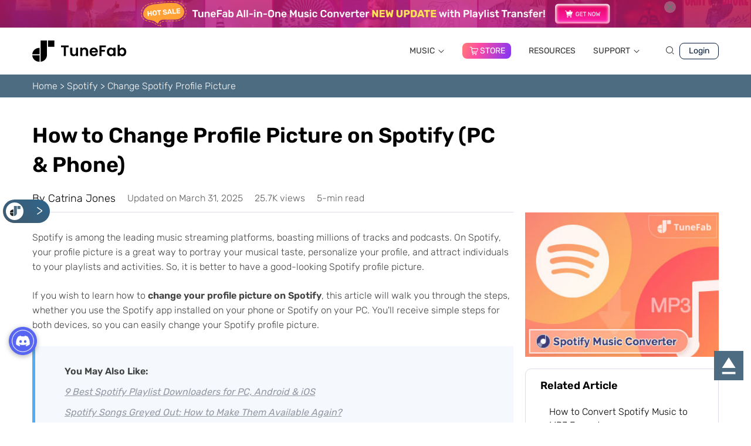

--- FILE ---
content_type: text/html; charset=UTF-8
request_url: https://www.tunefab.com/spotify/change-spotify-profile-picture.html
body_size: 21214
content:
<!DOCTYPE html>
<html lang="en">
<head>
    <meta charset="UTF-8" />
    <meta name="viewport" content="width=device-width, initial-scale=1.0" />
    <link rel="shortcut icon" href="https://img.tunefab.com/uploads/page/favicon.ico" type="image/x-icon">
	<title>How to Change Profile Picture on Spotify (PC &amp; Phone)</title><link rel='preload' href='https://at.alicdn.com/t/c/font_4889994_57rpp5qifqd.woff2?t=1749090536787' as='image'><link rel="preload" href="https://img.tunefab.com/uploads/page/activity/join/bg2.png" as="image" /><link rel="preload" href="https://img.tunefab.com/uploads/page/common/logo.svg" as="image" /><link rel="preload" href="https://img.tunefab.com/uploads/page/common/tf-music-aio.png" as="image" /><link rel='preload' href='https://www.tunefab.com/static/tunefab-com/assets/home/font/Rubik-Regular.ttf' as='font' type='font/ttf'><link rel='preload' href='https://www.tunefab.com/static/tunefab-com/assets/home/font/Rubik-Light.ttf' as='font' type='font/ttf'><link rel='preload' href='https://www.tunefab.com/static/tunefab-com/assets/home/font/Rubik-SemiBold.ttf' as='font' type='font/ttf'><link rel='preload' href='https://www.tunefab.com/static/tunefab-com/assets/home/js/utils/jquery.js' as='script'><link rel='preload' href='https://www.tunefab.com/static/tunefab-com/assets/home/css/common/global.css' as='style' onload="this.rel='stylesheet';this.removeAttribute('onload');"><link rel='preload' href='https://www.tunefab.com/static/tunefab-com/assets/home/css/utils/init.css' as='style' onload="this.rel='stylesheet';this.removeAttribute('onload');"><link rel='preload' href='https://www.tunefab.com/static/tunefab-com/assets/home/css/utils/aos.min.css' as='style' onload="this.rel='stylesheet';this.removeAttribute('onload');"><link rel='preload' href='https://www.tunefab.com/static/tunefab-com/assets/home/js/common/global.js' as='script'><link rel='preload' href='https://www.tunefab.com/static/tunefab-com/assets/home/js/utils/aos.min.js' as='script'>
<script id="th-ajax-params-js"> var aio_wc_add_to_cart_params ={"language":"en","add_to_cart_link":"\/checkout\/","new_to_cart_link":"\/checkout\/","new_to_cart_link_direct":"\/checkout\/","new_to_cart_link_proxy":"\/add-to-cart\/new-v2","is_proxy_cart":false,"payment_env":"prod","loading_img":"https:\/\/www.tunefab.com\/lib\/modules\/th-wc-payment-gateway\/assets\/home\/img\/loading-black.png"}; var zuo_custom_wc_ajax_params ={"ajax_url":"","wc_ajax_url":"\/th-api\/%%endpoint%%"} </script>
		<!-- All in One SEO Pro 4.1.10 -->
		<meta name="description" content="How to change profile picture on Spotify? It&#039;s Easy. From this tutorial with detailed instructions, you can change the Spotify profile on your PC and phone." />
		<meta name="robots" content="max-image-preview:large" />
		<link rel="canonical" href="https://www.tunefab.com/spotify/change-spotify-profile-picture.html" />
		<meta property="og:locale" content="zh_CN" />
		<meta property="og:site_name" content="Tunefab - Tunefab" />
		<meta property="og:type" content="article" />
		<meta property="og:title" content="How to Change Profile Picture on Spotify (PC &amp; Phone)" />
		<meta property="og:description" content="How to change profile picture on Spotify? It&#039;s Easy. From this tutorial with detailed instructions, you can change the Spotify profile on your PC and phone." />
		<meta property="og:url" content="https://www.tunefab.com/spotify/change-spotify-profile-picture.html" />
		<meta property="article:published_time" content="2025-03-30T16:00:28+00:00" />
		<meta property="article:modified_time" content="2025-03-30T16:00:28+00:00" />
		<meta name="twitter:card" content="summary" />
		<meta name="twitter:title" content="How to Change Profile Picture on Spotify (PC &amp; Phone)" />
		<meta name="twitter:description" content="How to change profile picture on Spotify? It&#039;s Easy. From this tutorial with detailed instructions, you can change the Spotify profile on your PC and phone." />
		<script type="text/javascript">
			(function(c,l,a,r,i,t,y){
			c[a]=c[a]||function(){(c[a].q=c[a].q||[]).push(arguments)};t=l.createElement(r);t.async=1;
			t.src="https://www.clarity.ms/tag/"+i+"?ref=aioseo";y=l.getElementsByTagName(r)[0];y.parentNode.insertBefore(t,y);
		})(window, document, "clarity", "script", "cdozq478ej");
		</script>
		<!-- All in One SEO Pro -->

<link rel='preconnect' href='https://www.tunefab.com/' >
	<!-- Start VWO Common Smartcode -->
	<script  type='text/javascript'>
		var _vwo_clicks = 10;
	</script>
	<!-- End VWO Common Smartcode -->
		<!-- Start VWO Async SmartCode -->
	<link rel="preconnect" href="https://dev.visualwebsiteoptimizer.com" />
	<script  type='text/javascript' id='vwoCode'>
	/* Fix: wp-rocket (application/ld+json) */
	window._vwo_code || (function () {
	var account_id=1021228, // replace 1 with ${accountId} in release string
	version=2.1,
	settings_tolerance=2000,
	library_tolerance=2500,
	use_existing_jquery=true,
	hide_element='body',
	hide_element_style = 'opacity:0 !important;filter:alpha(opacity=0) !important;background:none !important;transition:none !important;',
	/* DO NOT EDIT BELOW THIS LINE */
	f=false,w=window,d=document,v=d.querySelector('#vwoCode'),cK='_vwo_'+account_id+'_settings',cc={};try{var c=JSON.parse(localStorage.getItem('_vwo_'+account_id+'_config'));cc=c&&typeof c==='object'?c:{}}catch(e){}var stT=cc.stT==='session'?w.sessionStorage:w.localStorage;code={use_existing_jquery:function(){return typeof use_existing_jquery!=='undefined'?use_existing_jquery:undefined},library_tolerance:function(){return typeof library_tolerance!=='undefined'?library_tolerance:undefined},settings_tolerance:function(){return cc.sT||settings_tolerance},hide_element_style:function(){return'{'+(cc.hES||hide_element_style)+'}'},hide_element:function(){if(performance.getEntriesByName('first-contentful-paint')[0]){return''}return typeof cc.hE==='string'?cc.hE:hide_element},getVersion:function(){return version},finish:function(e){if(!f){f=true;var t=d.getElementById('_vis_opt_path_hides');if(t)t.parentNode.removeChild(t);if(e)(new Image).src='https://dev.visualwebsiteoptimizer.com/ee.gif?a='+account_id+e}},finished:function(){return f},addScript:function(e){var t=d.createElement('script');t.type='text/javascript';if(e.src){t.src=e.src}else{t.text=e.text}d.getElementsByTagName('head')[0].appendChild(t)},load:function(e,t){var i=this.getSettings(),n=d.createElement('script'),r=this;t=t||{};if(i){n.textContent=i;d.getElementsByTagName('head')[0].appendChild(n);if(!w.VWO||VWO.caE){stT.removeItem(cK);r.load(e)}}else{var o=new XMLHttpRequest;o.open('GET',e,true);o.withCredentials=!t.dSC;o.responseType=t.responseType||'text';o.onload=function(){if(t.onloadCb){return t.onloadCb(o,e)}if(o.status===200||o.status===304){_vwo_code.addScript({text:o.responseText})}else{_vwo_code.finish('&e=loading_failure:'+e)}};o.onerror=function(){if(t.onerrorCb){return t.onerrorCb(e)}_vwo_code.finish('&e=loading_failure:'+e)};o.send()}},getSettings:function(){try{var e=stT.getItem(cK);if(!e){return}e=JSON.parse(e);if(Date.now()>e.e){stT.removeItem(cK);return}return e.s}catch(e){return}},init:function(){if(d.URL.indexOf('__vwo_disable__')>-1)return;var e=this.settings_tolerance();w._vwo_settings_timer=setTimeout(function(){_vwo_code.finish();stT.removeItem(cK)},e);var t;if(this.hide_element()!=='body'){t=d.createElement('style');var i=this.hide_element(),n=i?i+this.hide_element_style():'',r=d.getElementsByTagName('head')[0];t.setAttribute('id','_vis_opt_path_hides');v&&t.setAttribute('nonce',v.nonce);t.setAttribute('type','text/css');if(t.styleSheet)t.styleSheet.cssText=n;else t.appendChild(d.createTextNode(n));r.appendChild(t)}else{t=d.getElementsByTagName('head')[0];var n=d.createElement('div');n.style.cssText='z-index: 2147483647 !important;position: fixed !important;left: 0 !important;top: 0 !important;width: 100% !important;height: 100% !important;background: white !important;';n.setAttribute('id','_vis_opt_path_hides');n.classList.add('_vis_hide_layer');t.parentNode.insertBefore(n,t.nextSibling)}var o='https://dev.visualwebsiteoptimizer.com/j.php?a='+account_id+'&u='+encodeURIComponent(d.URL)+'&vn='+version;if(w.location.search.indexOf('_vwo_xhr')!==-1){this.addScript({src:o})}else{this.load(o+'&x=true')}}};w._vwo_code=code;code.init();})();
	</script>
	<!-- End VWO Async SmartCode -->
	
<!-- Google Tag Manager for WordPress by gtm4wp.com -->
<script data-cfasync="false" data-pagespeed-no-defer>//<![CDATA[
	var gtm4wp_datalayer_name = "dataLayer";
	var dataLayer = dataLayer || [];
//]]>
</script>
<!-- End Google Tag Manager for WordPress by gtm4wp.com --><link rel='stylesheet' id='th-tools-sub-css'  href='https://www.tunefab.com/lib/modules/super-email-marketing/assets/css/subscribe/index.css' type='text/css' media='all' />
<link rel='stylesheet' id='tunefab-init-css'  href='https://www.tunefab.com/static/tunefab-com/assets/home/css/utils/init.css' type='text/css' media='all' />
<link rel='stylesheet' id='tunefab-global-css'  href='https://www.tunefab.com/static/tunefab-com/assets/home/css/common/global.css' type='text/css' media='all' />
<link rel='stylesheet' id='tunefab-aos-css'  href='https://www.tunefab.com/static/tunefab-com/assets/home/css/utils/aos.min.css' type='text/css' media='all' />
<link rel='stylesheet' id='tunefab-online-tool-css'  href='https://www.tunefab.com/static/tunefab-com/assets/home/css/common/online-tool.css' type='text/css' media='all' />
<link rel='stylesheet' id='tunefab-swiper-css-css'  href='https://www.tunefab.com/static/tunefab-com/assets/home/css/utils/swiper8-bundle.css' type='text/css' media='all' />
<link rel='stylesheet' id='tunefab-single-css-css'  href='https://www.tunefab.com/static/tunefab-com/assets/home/css/single/single.css' type='text/css' media='all' />
<script type='text/javascript' src='https://www.tunefab.com/static/tunefab-com/assets/home/js/utils/jquery.js' id='tunefab-jquery-js-js'></script>
<!-- HFCM STARE - Snippet # 46: Google code -->
<script>
    window.dataLayer = window.dataLayer || [];
    function gtag() { dataLayer.push(arguments); }

   
    gtag('consent', 'default', {
        analytics_storage: 'denied',
        ad_storage: 'denied',
    ad_user_data:'denied',
    ad_personalization:'denied',
        wait_for_update: 500, // if has CMP, wait 500ms for CMP to update
        region:['AT','BE','BG','CY','CZ','DE','DK','EE','ES','FI','FR','GR','HR','HU','IE','IS','IT',
 'LI','LT','LU','LV','MT','NL','NO','PL','PT','RO','SE','SI','SK'], // apply default to specific regions only
    });
</script>

<script>
    
    if (localStorage['gtag.consent.option'] !== undefined) {
        const option = JSON.parse(localStorage['gtag.consent.option']);
        gtag('consent', 'update', option);
    }
</script>


<script>
   
    document.addEventListener('click', function (e) {
        const btnAcceptCookie = e.target.closest('[id="agree-button"]');
        if (btnAcceptCookie === null) return;

        const option = {
            'analytics_storage': 'granted',
            'ad_storage': 'granted',
    'ad_user_data':'granted',
    'ad_personalization':'granted'
        };
        gtag('consent', 'update', option);

       
        localStorage['gtag.consent.option'] = JSON.stringify(option);
    });
</script>

<script>
	function uet_report_conversion() {window.uetq = window.uetq || [];window.uetq.push('event', 'purchase', {"revenue_value":Replace_with_Variable_Revenue_Function(),"currency":"USD"});}
</script>

<script>
function uet_report_conversion() {
     window.uetq = window.uetq || [];
     window.uetq.push('event', 'down_software', {});
}
</script>

<!-- /end HFCM END -->
<!-- HFCM STARE - Snippet # 53: Google tag (gtag.js) -->
<!-- Google tag (gtag.js) -->
<script async src="https://www.googletagmanager.com/gtag/js?id=AW-10989780040">
</script>
<script>
  window.dataLayer = window.dataLayer || [];
  function gtag(){dataLayer.push(arguments);}
  gtag('js', new Date());

  gtag('config', 'AW-10989780040');
</script>
<!-- /end HFCM END -->
<!-- HFCM STARE - Snippet # 59: MRR Checkout -->
<style>
	.chart_product img{
		width:150;
		height:150;
	}
	#payment .payment-form .form-item{
		height: auto;
	}
</style>
<!-- /end HFCM END -->
<!-- HFCM STARE - Snippet # 65: onesignal -->
<script src="https://cdn.onesignal.com/sdks/web/v16/OneSignalSDK.page.js" defer></script>
<script>
	$.extend({
        isMobileSignal: function () {
            if ((navigator.userAgent.match(/(phone|pad|pod|iPhone|iPod|ios|iPad|Android|Mobile|BlackBerry|IEMobile|MQQBrowser|JUC|Fennec|wOSBrowser|BrowserNG|WebOS|Symbian|Windows Phone)/i))) {

                // if (window.navigator.userAgent.toLowerCase().indexOf("mobile") == -1) {

                return true;

            }

            return false;

        }

   });
   if(!$.isMobileSignal()){
    window.OneSignalDeferred = window.OneSignalDeferred || [];
    OneSignalDeferred.push(async function(OneSignal) {
        await OneSignal.init({
        appId: "95b62d1f-8493-47b0-b523-8e3120515c9b",
                notifyButton: {
                    enable: true
                },
                serviceWorkerParam: { scope: "/static/tunefab-com/assets/home/js/" },
                serviceWorkerPath: "/static/tunefab-com/assets/home/js/OneSignalSDKWorker.js",
        });
    });
  }

</script>
<!-- /end HFCM END -->
<!-- HFCM STARE - Snippet # 66: fastspring builder -->
<script type="text/javascript" id="fsc-api" src="https://sbl.onfastspring.com/sbl/1.0.1/fastspring-builder.min.js" 
				data-storefront="macube.onfastspring.com/popup-macube"
				data-data-callback="fastspringDataPopupCallback"
				data-popup-closed="fastspringDataPopupClosed"
				data-continuous="true"
				 defer>
</script>
<!-- /end HFCM END -->
<!-- HFCM STARE - Snippet # 76: join-box -->
<style>
    .discord-box {
        position: fixed;
        top: 330px;
        right: 4%;
        width: 173px;
        text-align: center;
        z-index: 9999;
        background-color: unset;
    }

    .discord-box .discord-bg {
        width: 100%;
    }

    .discord-box .discord-btn {
        position: relative;
        bottom: 55px;
        margin: 0 auto;
        padding: 5px 20px;
        font-size: 13px;
    }

    .discord-box .discord-btn::after,
    .discord-box .discord-btn::before {
        border-radius: 3px;
    }

    .discord-box .discord-btn::after {
        width: calc(100% + 2px);
        height: calc(100% + 2px);
    }

    .discord-btn {
        position: absolute;
        display: block;
        width: max-content;
        border-radius: 6px;
        overflow: visible;
        color: #fff;
        font-weight: 700;
        font-size: 10%;
        padding: 0.5% 0.9%;
        z-index: 0;
        transition: all 0.2s;
    }

    .discord-btn:hover {
        transform: translateY(-2px);
        box-shadow: 0 4px 12px rgba(0, 0, 0, 0.2);
    }

    .discord-btn::before {
        content: "";
        position: absolute;
        top: 0;
        left: 0;
        width: 100%;
        height: 100%;
        background: linear-gradient(90deg, #fa881f 0%, #ff6b18 100%);
        border-radius: 6px;
        z-index: -1;
    }

    .discord-btn::after {
        content: "";
        position: absolute;
        top: 50%;
        left: 50%;
        transform: translate(-50%, -50%);
        width: calc(100% + 4px);
        height: calc(100% + 4px);
        background: #fff;
        border-radius: 8px;
        z-index: -2;
    }

    .discord-bg {
        width: 100%;
        min-height: auto;
        z-index: -2;
        position: relative;
        left: 50%;
        transform: translateX(-50%);
    }

    .discord-close {
        position: absolute;
        top: -10px;
        right: -10px;
        background: #ff6b6b;
        color: #fff;
        border-radius: 50%;
        width: 20px;
        height: 20px;
        font-size: 14px;
        line-height: 20px;
        text-align: center;
        cursor: pointer;
        box-shadow: 0 2px 6px rgba(0, 0, 0, 0.3);
        z-index: 20;
    }
	.a-discord{display:block}
	.jon-container {
        position: fixed;
        bottom: 115px;
        left: 15px;
        width: 48px;
        height: 48px;
        z-index: 9999;
        background-image: url('https://img.tunefab.com/uploads/page/activity/join/bg3.png');
        background-size: cover;
        cursor: pointer;
        transition: all 0.3s ease;
        filter: drop-shadow(0 2px 4px rgba(34, 36, 38, 0.35));
    }
    
    .jon-message {
        position: absolute;
        color: #fff;
        background: #000;
        cursor: pointer;
        border-radius: 5px;
        transform: translateY(-50%) scaleX(0) translateZ(0);
        opacity: 0;
        pointer-events: none;
        transition: transform 175ms ease-in-out,opacity 175ms ease-in-out;
        top: 50%;
        z-index: 2147481000;
        left: 61px;
        transform-origin: left center;
        padding: 14.4px;
    }
    
    .jon-message-body {
        z-index: 2147482000;
        max-width: 100%;
        white-space: nowrap;
        text-overflow: ellipsis;
        font-size: 14px;
    }
    
    .jon-container:hover .jon-message {
        pointer-events: auto;
        opacity: 1;
        transform: translateY(-50%) scaleX(1) translateZ(0);
    }
    .jon-container .jon-message:after{
        content: "";
        position: absolute;
        right: 100%;
        top: 50%;
        margin-top: -9px;
        border-width: 9px;
        border-style: solid;
        border-color: transparent #000 transparent transparent;
    }

    #discordBox {
        opacity: 0;
        transition: opacity 0.5s ease;
        pointer-events: none;
    }
    

    .show-promo {
        opacity: 1 !important;
        pointer-events: auto !important;
    }
</style>

<div class="discord-box" id="discordBox">
    <div class="discord-close" onclick="document.getElementById('discordBox').style.display='none';">×</div>
    <a class="a-discord" href="https://discord.com/invite/drbYnt37Xw?utm_source=software&utm_medium=referral&utm_campaign=2025Q2SW" target="_blank" rel="noopener noreferrer"><img data-perfmatters-preload class="discord-bg" src="https://img.tunefab.com/uploads/page/activity/join/bg2.png" alt="TuneFab Discord"></a>
</div>
<a href="https://discord.com/invite/drbYnt37Xw?utm_source=software&amp;utm_medium=referral&amp;utm_campaign=2025Q2SW" target="_blank" rel="noopener noreferrer">
<div class="jon-container" id="jonContainer">
        <div class="jon-message">
            <div class="jon-message-body">Join 10,000+ TuneFab Fans on Discord</div>
        </div>
    </div>
</a>
<script>

let hasAutoClosed = false;
let scrollEnabled = true;

function getFirstScreenHeight() {
    return window.innerHeight;
}

function checkScroll() {
    if (!scrollEnabled) return;
    
    const scrollPosition = window.scrollY || window.pageYOffset;
    const firstScreenHeight = getFirstScreenHeight();
    const discordBox = document.getElementById('discordBox');
    
    if (scrollPosition > firstScreenHeight && !hasAutoClosed) {
        discordBox.classList.add('show-promo');
        discordBox.style.display = 'block';
    } else {
        discordBox.classList.remove('show-promo');
    }
}


function autoCloseAfter6s() {
    setTimeout(function() {
        const discordBox = document.getElementById('discordBox');
        discordBox.style.opacity = '0';
        discordBox.style.transition = 'opacity 0.5s';
        
        setTimeout(function() {
            discordBox.style.display = 'none';
            hasAutoClosed = true;
        }, 500);
    }, 6000);
}


window.addEventListener('load', function() {
    checkScroll();
    autoCloseAfter6s();
});


window.addEventListener('scroll', debounce(checkScroll, 50));


function debounce(func, wait) {
    let timeout;
    return function() {
        const context = this, args = arguments;
        clearTimeout(timeout);
        timeout = setTimeout(() => {
            func.apply(context, args);
        }, wait);
    };
}


document.querySelector('.discord-close').addEventListener('click', function() {
    const discordBox = document.getElementById('discordBox');
    discordBox.style.opacity = '0';
    setTimeout(() => {
        discordBox.style.display = 'none';
        hasAutoClosed = true;
        scrollEnabled = false;
    }, 500);
});
</script>

<!-- /end HFCM END -->
<!-- HFCM STARE - Snippet # 82: wosi -->
<script type="text/javascript" async="" src="https://cdn.member.tunefab.com/common/parse-tf.js"></script>
<!-- /end HFCM END -->
<link rel="alternate" hreflang="x-default" href="https://www.tunefab.com/spotify/change-spotify-profile-picture.html">
<link rel="alternate" hreflang="en" href="https://www.tunefab.com/spotify/change-spotify-profile-picture.html">

<!-- Google Tag Manager for WordPress by gtm4wp.com -->
<script data-cfasync="false" data-pagespeed-no-defer>//<![CDATA[
	var dataLayer_content = {"pagePostType":"post","pagePostType2":"single-post","pageCategory":["how-to-spotify","spotify"],"pageAttributes":["spotify"],"pagePostAuthor":"admin"};
	dataLayer.push( dataLayer_content );//]]>
</script>
<script data-cfasync="false">//<![CDATA[
(function(w,d,s,l,i){w[l]=w[l]||[];w[l].push({'gtm.start':
new Date().getTime(),event:'gtm.js'});var f=d.getElementsByTagName(s)[0],
j=d.createElement(s),dl=l!='dataLayer'?'&l='+l:'';j.async=true;j.src=
'//www.googletagmanager.com/gtm.'+'js?id='+i+dl;f.parentNode.insertBefore(j,f);
})(window,document,'script','dataLayer','GTM-5MCP9DR');//]]>
</script>
<!-- End Google Tag Manager -->
<!-- End Google Tag Manager for WordPress by gtm4wp.com --><meta property="og:locale" content="en_US">
<script type="application/ld+json" class="custom-schema">[
{
"@context": "https://schema.org",
"@type": "NewsArticle",
"headline": "How to Change Profile Picture on Spotify (PC & Phone)",
"image": [
"/uploads/article/change-spotify-profile-picture-phone.jpeg"
],
"datePublished": "2025-03-31T08:00:00+08:00",
"author": [{
"@type": "Person",
"name": "Catrina Jones"
}]
}
]</script>
	<noscript><style>.woocommerce-product-gallery{ opacity: 1 !important; }</style></noscript>
	<title>How to Change Profile Picture on Spotify (PC &amp; Phone)</title><noscript><style>.perfmatters-lazy[data-src]{display:none !important;}</style></noscript><meta name="generator" content="WP Rocket 3.19.0.1" data-wpr-features="wpr_preload_links wpr_desktop" /></head>
<body>
<div data-rocket-location-hash="56728c901a83c6d235475a0a297fe1b3" class="activity-promotion" data-id="1780" data-language="en" style="display: block;">

</div>
<header data-rocket-location-hash="e04a1d2c6cea256152f41f7049046fd5" class="header">
    <div data-rocket-location-hash="40f22408a88335a0945fffe944caafc3" class="container">
        <div data-rocket-location-hash="f969658fe136c01ed31affbb15452638" class="header-wrapper">
            <a class="header-logo" href="/">
                <img data-perfmatters-preload src="https://img.tunefab.com/uploads/page/common/logo.svg" alt="TuneFab Logo" />
            </a>
            <nav class="header-nav">
                <ul class="header-nav-menu">
                    <li class="header-nav-item has-submenu">
                        <a href="/products/" class="header-nav-link">MUSIC <i class="iconfont icon-down-arrow"></i>
                        </a>
                        <div class="header-submenu">
                            <a class="header-submenu-item" target="_blank" href="/music-converter/">
                                <img data-perfmatters-preload class="header-submenu-icon" src="https://img.tunefab.com/uploads/page/common/tf-music-aio.png" width="34" height="34" alt="All-in-One Music Converter" />
                                <span class="header-submenu-content">
                                    <span class="header-submenu-title">All-in-One Music Converter</span>
                                    <span class="header-submenu-description">Download all streaming music offline</span>
                                </span>
                            </a>
                            <a class="header-submenu-item" target="_blank" href="/sp-music-converter/">
                                <img class="header-submenu-icon perfmatters-lazy" src="data:image/svg+xml,%3Csvg%20xmlns=&#039;http://www.w3.org/2000/svg&#039;%20width=&#039;34&#039;%20height=&#039;34&#039;%20viewBox=&#039;0%200%2034%2034&#039;%3E%3C/svg%3E" width="34" height="34" alt="Spotify Music Converter" data-src="https://img.tunefab.com/uploads/page/common/tf-spotify-mc.png" /><noscript><img class="header-submenu-icon" src="https://img.tunefab.com/uploads/page/common/tf-spotify-mc.png" width="34" height="34" alt="Spotify Music Converter" /></noscript>
                                <span class="header-submenu-content">
                                    <span class="header-submenu-title">Spotify Music Converter</span>
                                    <span class="header-submenu-description">Convert Spotify Ogg songs to MP3</span>
                                </span>
                            </a>
                            <a class="header-submenu-item" target="_blank" href="/soundcloud-music-converter/">
                                <img class="header-submenu-icon perfmatters-lazy" src="data:image/svg+xml,%3Csvg%20xmlns=&#039;http://www.w3.org/2000/svg&#039;%20width=&#039;34&#039;%20height=&#039;34&#039;%20viewBox=&#039;0%200%2034%2034&#039;%3E%3C/svg%3E" width="34" height="34" alt="SoundCloud Music Converter" data-src="https://img.tunefab.com/uploads/page/common/tf-soundcloud-mc.png" /><noscript><img class="header-submenu-icon" src="https://img.tunefab.com/uploads/page/common/tf-soundcloud-mc.png" width="34" height="34" alt="SoundCloud Music Converter" /></noscript>
                                <span class="header-submenu-content">
                                    <span class="header-submenu-title">SoundCloud Music Converter</span>
                                    <span class="header-submenu-description">Download SoundCloud Music to MP3</span>
                                </span>
                            </a>
                            <a class="header-submenu-item" target="_blank" href="/am-converter/">
                                <img class="header-submenu-icon perfmatters-lazy" src="data:image/svg+xml,%3Csvg%20xmlns=&#039;http://www.w3.org/2000/svg&#039;%20width=&#039;34&#039;%20height=&#039;34&#039;%20viewBox=&#039;0%200%2034%2034&#039;%3E%3C/svg%3E" width="34" height="34" alt="Apple Music Converter" data-src="https://img.tunefab.com/uploads/page/common/tf-apple-mc.png" /><noscript><img class="header-submenu-icon" src="https://img.tunefab.com/uploads/page/common/tf-apple-mc.png" width="34" height="34" alt="Apple Music Converter" /></noscript>
                                <span class="header-submenu-content">
                                    <span class="header-submenu-title">Apple Music Converter</span>
                                    <span class="header-submenu-description">Convert Apple Music to MP3</span>
                                </span>
                            </a>
                            <a class="header-submenu-item" target="_blank" href="/youtube-music-converter/">
                                <img class="header-submenu-icon perfmatters-lazy" src="data:image/svg+xml,%3Csvg%20xmlns=&#039;http://www.w3.org/2000/svg&#039;%20width=&#039;34&#039;%20height=&#039;34&#039;%20viewBox=&#039;0%200%2034%2034&#039;%3E%3C/svg%3E" width="34" height="34" alt="YouTube Music Converter" data-src="https://img.tunefab.com/uploads/page/common/tf-youtube-mc.png" /><noscript><img class="header-submenu-icon" src="https://img.tunefab.com/uploads/page/common/tf-youtube-mc.png" width="34" height="34" alt="YouTube Music Converter" /></noscript>
                                <span class="header-submenu-content">
                                    <span class="header-submenu-title">YouTube Music Converter</span>
                                    <span class="header-submenu-description">Download YouTube Music to MP3</span>
                                </span>
                            </a>
                            <a class="header-submenu-item" target="_blank" href="/amazon-music-converter/">
                                <img class="header-submenu-icon perfmatters-lazy" src="data:image/svg+xml,%3Csvg%20xmlns=&#039;http://www.w3.org/2000/svg&#039;%20width=&#039;34&#039;%20height=&#039;34&#039;%20viewBox=&#039;0%200%2034%2034&#039;%3E%3C/svg%3E" width="34" height="34" alt="Amazon Music Converter" data-src="https://img.tunefab.com/uploads/page/common/tf-amazon-mc.png" /><noscript><img class="header-submenu-icon" src="https://img.tunefab.com/uploads/page/common/tf-amazon-mc.png" width="34" height="34" alt="Amazon Music Converter" /></noscript>
                                <span class="header-submenu-content">
                                    <span class="header-submenu-title">Amazon Music Converter</span>
                                    <span class="header-submenu-description">Download Amazon Music Prime/Unlimited/HD</span>
                                </span>
                            </a>
                            <a class="header-submenu-item" target="_blank" href="/deezer-music-converter/">
                                <img class="header-submenu-icon perfmatters-lazy" src="data:image/svg+xml,%3Csvg%20xmlns=&#039;http://www.w3.org/2000/svg&#039;%20width=&#039;34&#039;%20height=&#039;34&#039;%20viewBox=&#039;0%200%2034%2034&#039;%3E%3C/svg%3E" width="34" height="34" alt="Deezer Music Converter" data-src="https://img.tunefab.com/uploads/page/common/tf-deezer-mc.png" /><noscript><img class="header-submenu-icon" src="https://img.tunefab.com/uploads/page/common/tf-deezer-mc.png" width="34" height="34" alt="Deezer Music Converter" /></noscript>
                                <span class="header-submenu-content">
                                    <span class="header-submenu-title">Deezer Music Converter</span>
                                    <span class="header-submenu-description">Convert Deezer Playlists to MP3</span>
                                </span>
                            </a>
                            <a class="header-submenu-item" target="_blank" href="/audible-converter/">
                                <img class="header-submenu-icon perfmatters-lazy" src="data:image/svg+xml,%3Csvg%20xmlns=&#039;http://www.w3.org/2000/svg&#039;%20width=&#039;34&#039;%20height=&#039;34&#039;%20viewBox=&#039;0%200%2034%2034&#039;%3E%3C/svg%3E" width="34" height="34" alt="Audible Music Converter" data-src="https://img.tunefab.com/uploads/page/common/tf-audible-mc.png" /><noscript><img class="header-submenu-icon" src="https://img.tunefab.com/uploads/page/common/tf-audible-mc.png" width="34" height="34" alt="Audible Music Converter" /></noscript>
                                <span class="header-submenu-content">
                                    <span class="header-submenu-title">Audible Music Converter</span>
                                    <span class="header-submenu-description">Convert protected Audible AA/AAX to MP3</span>
                                </span>
                            </a>
                            <a class="header-submenu-item" target="_blank" href="/pandora-music-converter/">
                                <img class="header-submenu-icon perfmatters-lazy" src="data:image/svg+xml,%3Csvg%20xmlns=&#039;http://www.w3.org/2000/svg&#039;%20width=&#039;34&#039;%20height=&#039;34&#039;%20viewBox=&#039;0%200%2034%2034&#039;%3E%3C/svg%3E" width="34" height="34" alt="Pandora Music Converter" data-src="https://img.tunefab.com/uploads/page/common/tf-pandora-mc.png" /><noscript><img class="header-submenu-icon" src="https://img.tunefab.com/uploads/page/common/tf-pandora-mc.png" width="34" height="34" alt="Pandora Music Converter" /></noscript>
                                <span class="header-submenu-content">
                                    <span class="header-submenu-title">Pandora Music Converter</span>
                                    <span class="header-submenu-description">Download Pandora Music to MP3</span>
                                </span>
                            </a>
                            <a class="header-submenu-item" target="_blank" href="/playlist-transfer/">
                                <img class="header-submenu-icon perfmatters-lazy" src="data:image/svg+xml,%3Csvg%20xmlns=&#039;http://www.w3.org/2000/svg&#039;%20width=&#039;34&#039;%20height=&#039;34&#039;%20viewBox=&#039;0%200%2034%2034&#039;%3E%3C/svg%3E" width="34" height="34" alt="Playlist Transfer" data-src="https://img.tunefab.com/uploads/page/home/icon-pt-header.svg" /><noscript><img class="header-submenu-icon" src="https://img.tunefab.com/uploads/page/home/icon-pt-header.svg" width="34" height="34" alt="Playlist Transfer" /></noscript>
                                <span class="header-submenu-content">
                                    <span class="header-submenu-title">Playlist Transfer</span>
                                    <span class="header-submenu-description">Transfer playlists across music services</span>
                                </span>
                            </a>
                        </div>
                    </li>
                    <li class="header-nav-item">
                        <a href="/store/" class="header-nav-link store-link">
                            <span>
                                <i class="iconfont icon-buy-car-2"></i>STORE
                            </span>
                        </a>
                    </li>
                    <li class="header-nav-item">
                        <a href="/resources/" class="header-nav-link">RESOURCES</a>
                    </li>
                    <li class="header-nav-item has-submenu">
                        <a href="#" class="header-nav-link">SUPPORT <i class="iconfont icon-down-arrow"></i>
                        </a>
                        <div class="header-submenu support">
                            <a href="https://support.tunefab.com/" target="_blank" class="header-submenu-support-item">
                                <img src="data:image/svg+xml,%3Csvg%20xmlns=&#039;http://www.w3.org/2000/svg&#039;%20width=&#039;27&#039;%20height=&#039;27&#039;%20viewBox=&#039;0%200%2027%2027&#039;%3E%3C/svg%3E" width="27" height="27" alt="Help Center" class="perfmatters-lazy" data-src="https://img.tunefab.com/uploads/page/common/icon-help.svg" /><noscript><img src="https://img.tunefab.com/uploads/page/common/icon-help.svg" width="27" height="27" alt="Help Center" /></noscript>
                                <span>Help Center</span>
                            </a>
                            <a class="header-submenu-support-item" href="/resources/" target="_blank">
                                <img src="data:image/svg+xml,%3Csvg%20xmlns=&#039;http://www.w3.org/2000/svg&#039;%20width=&#039;27&#039;%20height=&#039;27&#039;%20viewBox=&#039;0%200%2027%2027&#039;%3E%3C/svg%3E" width="27" height="27" alt="Tutorials" class="perfmatters-lazy" data-src="https://img.tunefab.com/uploads/page/common/icon-book.svg" /><noscript><img src="https://img.tunefab.com/uploads/page/common/icon-book.svg" width="27" height="27" alt="Tutorials" /></noscript>
                                <span>Tutorials</span>
                            </a>
                            <a class="header-submenu-support-item" href="/glossary/" target="_blank">
                                <img src="data:image/svg+xml,%3Csvg%20xmlns=&#039;http://www.w3.org/2000/svg&#039;%20width=&#039;27&#039;%20height=&#039;27&#039;%20viewBox=&#039;0%200%2027%2027&#039;%3E%3C/svg%3E" width="27" height="27" alt="Glossary" class="perfmatters-lazy" data-src="https://img.tunefab.com/uploads/page/common/icon-glossary.svg" /><noscript><img src="https://img.tunefab.com/uploads/page/common/icon-glossary.svg" width="27" height="27" alt="Glossary" /></noscript>
                                <span>Glossary</span>
                            </a>
                            <a class="header-submenu-support-item" href="/products/" target="_blank">
                                <img src="data:image/svg+xml,%3Csvg%20xmlns=&#039;http://www.w3.org/2000/svg&#039;%20width=&#039;27&#039;%20height=&#039;27&#039;%20viewBox=&#039;0%200%2027%2027&#039;%3E%3C/svg%3E" width="27" height="27" alt="Download Center" class="perfmatters-lazy" data-src="https://img.tunefab.com/uploads/page/common/icon-download.svg" /><noscript><img src="https://img.tunefab.com/uploads/page/common/icon-download.svg" width="27" height="27" alt="Download Center" /></noscript>
                                <span>Download Center</span>
                            </a>
                        </div>
                    </li>
                </ul>
                <div class="header-search-container">
                    <div class="header-search-box">
                        <input type="text" class="header-search-input" placeholder="Search..." />
                        <button class="header-search-close">
                            <i class="iconfont icon-close"></i>
                        </button>
                    </div>
                    <button class="header-search-toggle">
                        <i class="iconfont icon-search"></i>
                    </button>
                    <a class="header-login-btn" target="_blank" href="https://member.tunefab.com/login">
                        <span>Login</span>
                    </a>
                </div>
            </nav>
            <div class="header-mobile-controls">
                <a href="https://member.tunefab.com/login" class="header-mobile-login">
                    <span>Login</span>
                </a>
                <button class="header-menu-toggle">
                    <span class="bar"></span>
                    <span class="bar"></span>
                    <span class="bar"></span>
                </button>
            </div>
        </div>
    </div>
</header><section data-rocket-location-hash="002a526516c98d5acb5a6c6100d9b72c" class="th-product-buy">
    <!-- Online Tools -->
	    <nav class="bread-crumb spotify-attr">
        <div data-rocket-location-hash="ca23f7c07336b7cf8c7766d2ffffc9d9" class="container">
            <span class="nav-home">
                <a href="/">Home</a>&gt;
            </span>
            <span class="nav-class">
				<a href="/spotify/">Spotify</a>&gt;
		    </span>
            <span class="nav-title">
                Change Spotify Profile Picture            </span>
        </div>
    </nav>
	<div id="nav" class="article-top">
	        <div data-rocket-location-hash="1ded919732da144e02a015d2156ecef5" class="container">
	            <div class="left">
	                <div class="icon">
	                    <a href="/sp-music-converter/" class="to-p">
	                        <img src="data:image/svg+xml,%3Csvg%20xmlns=&#039;http://www.w3.org/2000/svg&#039;%20width=&#039;0&#039;%20height=&#039;0&#039;%20viewBox=&#039;0%200%200%200&#039;%3E%3C/svg%3E" alt="Spotify Music Converter" class="perfmatters-lazy" data-src="https://img.tunefab.com/uploads/page/common/tf-spotify-mc.png" /><noscript><img src="https://img.tunefab.com/uploads/page/common/tf-spotify-mc.png" alt="Spotify Music Converter" /></noscript>
	                        <span>Spotify Music Converter</span>
	                    </a>
	                </div>
	            </div>
	            <div class="right">
	                <a href="https://dl.tunefab.io/music-converter.exe" class="button win_down">
	                    Try It Free<i class="iconfont icon-win"></i>
	                </a>
	                <a href="https://dl.tunefab.io/music-converter.dmg" class="button mac_down">
	                    Try It Free<i class="iconfont icon-mac"></i>
	                </a>
	            </div>
	        </div>
	    </div>    <header data-rocket-location-hash="d5139e0198a97a747ad5bb0a15fe900c" class="banner">
        <div class="container">
            <div class="inner-container">
                <h1 class="title">
					How to Change Profile Picture on Spotify (PC &amp; Phone)                </h1>
                <div class="article-intro">
                    <p class="author">By <a href="/authors/">Catrina Jones</a></p>
                    <p class="date">Updated on March 31, 2025</p>
                    <p class="views">25.7K views</p>
                    <p class="reading-time">5-min read</p>
                </div>
            </div>
        </div>
    </header>
    <aside class="catalog-box">
        <div class="shrink shrink-hide">
            <span class="tunefab-logo">
                <a href="#">
                  <img src="data:image/svg+xml,%3Csvg%20xmlns=&#039;http://www.w3.org/2000/svg&#039;%20width=&#039;0&#039;%20height=&#039;0&#039;%20viewBox=&#039;0%200%200%200&#039;%3E%3C/svg%3E" alt="tunefab-logo" class="perfmatters-lazy" data-src="https://img.tunefab.com/uploads/page/single/tunefab-logo.svg" /><noscript><img src="https://img.tunefab.com/uploads/page/single/tunefab-logo.svg" alt="tunefab-logo"></noscript>
                </a>
            </span>
            <span class="shrink-node">&lt;</span>
        </div>
        <div class="catelog-panel" style="display: none;">
            <div class="downloads">
                <p class="title">Total downloads</p>
                <p class="number"
                   num="1014342">1,014,342</p>
                <a class="download-btn win-btn" href="https://dl.tunefab.io/music-converter.exe">Free Download</a>
                <a class="download-btn mac-btn" href="https://dl.tunefab.io/music-converter.dmg">Free Download</a>
            </div>
            <div class="page-content">
				<p class="title">Page content</p>
                <div class="catalog-list-box">
                    <div class="activity-line"></div>
                    <div class="catalog-list"><a href="#part1" class="a-highlight">How to Change Your Spotify Profile Picture on Phone?</a><a href="#part2" class="">How to Change Your Spotify Profile Picture on PC?</a><a href="#part3" class="">Bonus Tip: How to Download Spotify Songs as MP3 (Keep Them Forever)</a><a href="#part4" class="">FAQs About Changing Spotify Profile Picture</a><a href="#part5" class="">Conclusion</a></div>
                </div>                <div class="share-link">
                    <a href="#" class="share-item">
                        <img src="data:image/svg+xml,%3Csvg%20xmlns=&#039;http://www.w3.org/2000/svg&#039;%20width=&#039;0&#039;%20height=&#039;0&#039;%20viewBox=&#039;0%200%200%200&#039;%3E%3C/svg%3E" alt="facebook" class="perfmatters-lazy" data-src="https://img.tunefab.com/uploads/page/single/icon-facebook.svg" /><noscript><img src="https://img.tunefab.com/uploads/page/single/icon-facebook.svg" alt="facebook"></noscript>
                    </a>
                    <a href="#" class="share-item">
                        <img src="data:image/svg+xml,%3Csvg%20xmlns=&#039;http://www.w3.org/2000/svg&#039;%20width=&#039;0&#039;%20height=&#039;0&#039;%20viewBox=&#039;0%200%200%200&#039;%3E%3C/svg%3E" alt="twitter" class="perfmatters-lazy" data-src="https://img.tunefab.com/uploads/page/single/icon-twitter.svg" /><noscript><img src="https://img.tunefab.com/uploads/page/single/icon-twitter.svg" alt="twitter"></noscript>
                    </a>
                    <a href="#" class="share-item">
                        <img src="data:image/svg+xml,%3Csvg%20xmlns=&#039;http://www.w3.org/2000/svg&#039;%20width=&#039;0&#039;%20height=&#039;0&#039;%20viewBox=&#039;0%200%200%200&#039;%3E%3C/svg%3E" alt="email" class="perfmatters-lazy" data-src="https://img.tunefab.com/uploads/page/single/icon-email.svg" /><noscript><img src="https://img.tunefab.com/uploads/page/single/icon-email.svg" alt="email"></noscript>
                    </a>
                </div>
            </div>
        </div>
    </aside>
    <main data-rocket-location-hash="9cc5e6f0ba4dc6be9817fc1552c13feb" class="container">
        <article data-rocket-location-hash="bdf4cc5e8b286a6f32b0d622a744ec82" class="inner-container">
			<p>Spotify is among the leading music streaming platforms, boasting millions of tracks and podcasts. On Spotify, your profile picture is a great way to portray your musical taste, personalize your profile, and attract individuals to your playlists and activities. So, it is better to have a good-looking Spotify profile picture.</p>
<p>If you wish to learn how to <strong>change your profile picture on Spotify</strong>, this article will walk you through the steps, whether you use the Spotify app installed on your phone or Spotify on your PC. You'll receive simple steps for both devices, so you can easily change your Spotify profile picture.</p>
<div class="note">
<p><strong>You May Also Like:</strong></p>
<p><a href="https://www.tunefab.com/spotify/spotify-playlist-downloader.html">9 Best Spotify Playlist Downloaders for PC, Android &amp; iOS</a><p>
<p><a href="https://www.tunefab.com/spotify/fix-spotify-songs-greyed-out.html">Spotify Songs Greyed Out: How to Make Them Available Again?</a>
</p>
</div>
<p>&nbsp;</p>
<div class="list_t"><strong>Content</strong></div>
<div>
<ul style="text-decoration: none">
	<li style="list-style-type: none"><a href="#part1">How to Change Your Spotify Profile Picture on Phone?</a></li>
	<li style="list-style-type: none"><a href="#part2">How to Change Your Spotify Profile Picture on PC?</a></li>
	<li style="list-style-type: none"><a href="#part3">Bonus Tip: How to Download Spotify Songs as MP3 (Keep Them Forever)</a></li>
	<li style="list-style-type: none"><a href="#part4">FAQs About Changing Spotify Profile Picture</a></li>
	<li style="list-style-type: none"><a href="#part5">Conclusion</a></li>
</ul>
</div>
<p>&nbsp;</p>
<h2 id="part1">How to Change Your Spotify Profile Picture on Phone?</h2>
<p>It is easy to change your Spotify profile picture on your mobile devices. Whether you use Android or iOS, the steps are pretty much the same. Here are the details.</p>
<div class="note">
<p><strong>Tip: </strong>If you have an iPhone 4, you cannot download Spotify since the current app requires iOS 15 or a higher operating system, which is not supported by iPhone 4's older iOS system. So, you need to upgrade your phone to use Spotify.</p>
</div>
<br />
<p><strong>Step 1: </strong>Open the Spotify app. Tap the Home tab, then tap your profile picture at the top. You can see the settings page showed up.</p>
<p><strong>Step 2: </strong>You will enter the personal file page. Click on the Edit button under your profile picture.</p>
<p><strong>Step 3: </strong>Click the pen (edit) icon on your profile picture.</p>
<p><strong>Step 4: </strong>From the options, you can change your Spotify profile photo by choosing the photo in your device gallery, or you can take a new photo using the device camera right away.</p>
<p><img alt="Change Spotify Profile Picture on Phone" src="data:image/svg+xml,%3Csvg%20xmlns=&#039;http://www.w3.org/2000/svg&#039;%20width=&#039;0&#039;%20height=&#039;0&#039;%20viewBox=&#039;0%200%200%200&#039;%3E%3C/svg%3E" class="perfmatters-lazy" data-src="/uploads/article/change-spotify-profile-picture-phone.jpeg" /><noscript><img alt="Change Spotify Profile Picture on Phone" src="/uploads/article/change-spotify-profile-picture-phone.jpeg" /></noscript></p>
<p><strong>Step 5: </strong>Crop the photo if needed, then save your changes. Then, your Spotify profile picture is upgraded.</p>
<p>&nbsp;</p>
<h2 id="part2">How to Change Your Spotify Profile Picture on PC?</h2>
<p>The steps of changing your profile picture on the Sopity web player are the same as those of your Sopity desktop software since they have the same interface. So, for convenience, we show the step-by-step guide using the browser for easy access.</p>
<p><strong>Step 1: </strong>Open your browser and go to the <a href="https://open.spotify.com/" class="backlink" rel="nofollow noopener" target="_blank">Spotify Web Player</a>. Log in to your account.</p>
<p><strong>Step 2:</strong> Click on the profile picture at the top right corner.</p>
<p><img alt="Click Current Profile Picture on Spotify" src="data:image/svg+xml,%3Csvg%20xmlns=&#039;http://www.w3.org/2000/svg&#039;%20width=&#039;0&#039;%20height=&#039;0&#039;%20viewBox=&#039;0%200%200%200&#039;%3E%3C/svg%3E" class="perfmatters-lazy" data-src="/uploads/article/click-current-profile-picture-on-spotify.png" /><noscript><img alt="Click Current Profile Picture on Spotify" src="/uploads/article/click-current-profile-picture-on-spotify.png" /></noscript></p>
<p><strong>Step 3: </strong>Click on Profile to open your profile page.</p>
<p><img alt="Click on Profile Option" src="data:image/svg+xml,%3Csvg%20xmlns=&#039;http://www.w3.org/2000/svg&#039;%20width=&#039;0&#039;%20height=&#039;0&#039;%20viewBox=&#039;0%200%200%200&#039;%3E%3C/svg%3E" class="perfmatters-lazy" data-src="/uploads/article/click-on-profile-option.png" /><noscript><img alt="Click on Profile Option" src="/uploads/article/click-on-profile-option.png" /></noscript></p>
<p><strong>Step 4: </strong>Move your cursor over your current profile picture and click it.</p>
<p><img alt="Click Pen Icon on Profile Picture" src="data:image/svg+xml,%3Csvg%20xmlns=&#039;http://www.w3.org/2000/svg&#039;%20width=&#039;0&#039;%20height=&#039;0&#039;%20viewBox=&#039;0%200%200%200&#039;%3E%3C/svg%3E" class="perfmatters-lazy" data-src="/uploads/article/click-pen-icon-on-profile-picture.png" /><noscript><img alt="Click Pen Icon on Profile Picture" src="/uploads/article/click-pen-icon-on-profile-picture.png" /></noscript></p>
<p><strong>Step 5: </strong>It will pop up a window to let you upload your new profile picture. Choose the picture and click on the Save button to confirm your selection.</p>
<p><img alt="Click Save to Confirm Change" src="data:image/svg+xml,%3Csvg%20xmlns=&#039;http://www.w3.org/2000/svg&#039;%20width=&#039;0&#039;%20height=&#039;0&#039;%20viewBox=&#039;0%200%200%200&#039;%3E%3C/svg%3E" class="perfmatters-lazy" data-src="/uploads/article/click-save-to-confirm-change.png" /><noscript><img alt="Click Save to Confirm Change" src="/uploads/article/click-save-to-confirm-change.png" /></noscript></p>
<p>&nbsp;</p>
<h2 id="part3">Bonus Tip: How to Download Spotify Songs as MP3 (Keep Them Forever)</h2>
<p>You cannot download Spotify music unless you are on a premium subscription. However, even with that, you can only play and keep the downloaded Spotify songs within the app due to the DRM protections. Once your subscription ends, the songs expire. Also, you cannot transfer these songs to other devices or listen to them outside the Spotify app. So, for unlimited downloads and to keep Spotify songs as MP3 forever, you need a third-party program like <a href="https://www.tunefab.com/sp-music-converter/">TuneFab Spotify Music Converter</a>.</p>
<div class="down_button"><a href="https://dl.tunefab.io/music-converter.exe" class="win">Try It Free<i class="icon-ovwin"></i></a> <a href="https://dl.tunefab.io/music-converter.dmg" class="mac">Try It Free<i class="icon-mac"></i></a></div>
<p>TuneFab Spotify Music Converter is a powerful tool that can bypass DRM protections and allows you to download your favorite songs as MP3, M4A, WAV, FLAC, etc. With supporting lossless sound quality, it can retain important ID3 tags like song title, artist, and album, so that you can organize your music library easily. There's more like batch downloading to save your time. With this tool, you can enjoy your favorite Spotify songs without device and storage time limitations.</p>
<p>TuneFab Spotify Music Converter also has an intuitive interface and is easy to use. Follow the guide here to start:</p>
<p>&nbsp;</p>
<h3 id="part3.1">Step 1: Download and Install TuneFab Spotify Music Converter</h3>
<p>TuneFab supports Windows 7/8/10/11 and Mac OS X 10.12 or higher. Download and Install the right version on your computer.</p>
<div class="down_button"><a href="https://dl.tunefab.io/music-converter.exe" class="win">Try It Free<i class="icon-ovwin"></i></a> <a href="https://dl.tunefab.io/music-converter.dmg" class="mac">Try It Free<i class="icon-mac"></i></a></div>
<p>&nbsp;</p>
<h3 id="part3.2">Step 2: Log into Your Spotify Account</h3>
<p>From the main page of the software, choose Spotify and once you enter the built-in Spotify player, click on the Login button to log in to your account.</p>
<p><img alt="Log into Spotify" src="data:image/svg+xml,%3Csvg%20xmlns=&#039;http://www.w3.org/2000/svg&#039;%20width=&#039;0&#039;%20height=&#039;0&#039;%20viewBox=&#039;0%200%200%200&#039;%3E%3C/svg%3E" class="perfmatters-lazy" data-src="/uploads/article/login-aio-smc.png" /><noscript><img alt="Log into Spotify" src="/uploads/article/login-aio-smc.png" /></noscript></p>
<p>&nbsp;</p>
<h3 id="part3.3">Step 3: Add Spotify Songs to Download</h3>
<p>You can browse through the songs you want within the player. If you determine which ones to download and convert, drag them to the "+" part of the downloading list.</p>
<p><img alt="Add Spotify Music" src="data:image/svg+xml,%3Csvg%20xmlns=&#039;http://www.w3.org/2000/svg&#039;%20width=&#039;0&#039;%20height=&#039;0&#039;%20viewBox=&#039;0%200%200%200&#039;%3E%3C/svg%3E" class="perfmatters-lazy" data-src="/uploads/article/add-spotify-song-aio.png" /><noscript><img alt="Add Spotify Music" src="/uploads/article/add-spotify-song-aio.png" /></noscript></p>
<p>&nbsp;</p>
<h3 id="part3.4">Step 4: Choose Output Format</h3>
<p>In the conversion window, you can set the output format as MP3, WAV, FLAC, etc. as you want. You can also modify the ID3 tags for better sorting before downloading. After completing, click on the Convert All button to start.</p>
<p><img alt="Select Output Format for Spotify Music" src="data:image/svg+xml,%3Csvg%20xmlns=&#039;http://www.w3.org/2000/svg&#039;%20width=&#039;0&#039;%20height=&#039;0&#039;%20viewBox=&#039;0%200%200%200&#039;%3E%3C/svg%3E" class="perfmatters-lazy" data-src="/uploads/article/change-output-format-aio.png" /><noscript><img alt="Select Output Format for Spotify Music" src="/uploads/article/change-output-format-aio.png" /></noscript></p>
<p>&nbsp;</p>
<h2 id="part4">FAQs About Changing Spotify Profile Picture</h2>
<p>&nbsp;</p>
<h3 id="part4.1">Why Can't I Change My Spotify Profile Picture?</h3>
<p>If you are unable to change your Spotify profile picture, it might be due to one of the following reasons:</p>
<ul class="disorder">
	<li>Network issues: A slow or unstable internet connection might prevent the uploading of the image. Reassure your connection is stable and try another upload.</li>
	<li>Unsupported image type: Spotify supports image types such as JPEG and PNG. Ensure that the image you are trying to upload is in an accepted type.</li>
	<li>Incorrect image size: Spotify recommends a profile image dimension of 640x640 pixels and file size under 4MB. If your image is too large, it will fail to upload.</li>
</ul>
<p>&nbsp;</p>
<h3 id="part4.2">How to Change Profile Picture on Spotify Artist?</h3>
<p>If you are an artist on Spotify, updating your artist profile image is done in a similar process:</p>
<p><strong>Step 1: </strong>Log in to your <a href="https://artists.spotify.com/c/add-artist" class="backlink" rel="nofollow noopener" target="_blank">Spotify for Artists account</a>.</p>
<p><strong>Step 2: </strong>Go to the "Profile" section.</p>
<p><strong>Step 3: </strong>Hit "Edit Image" to replace your profile picture.</p>
<p>&nbsp;</p>
<h3 id="part4.3">Why Is My Profile Not Updating to Spotify?</h3>
<p>You might need to wait for up to 72 hours for your new profile picture to appear. If you are not noticing any changes after 72 hours, try restarting your Spotify app.</p>
<p>&nbsp;</p>
<h2 id="part5">Conclusion</h2>
<p>It is a simple process to change your Spotify profile picture on both your phone and PC, which helps you personalize your account to gain followers. Ensure you follow the correct steps and maintain the size and format to avoid any issues. If the profile picture doesn't change immediately, wait for up to 72 hours.</p>
<p>Other than an ideal Spotify profile picture, for those music enthusiasts who would like to save Spotify songs for good, we recommend using <a href="https://www.tunefab.com/sp-music-converter/">TuneFab Spotify Music Converter</a><strong> </strong>to download and convert Spotify songs in MP3, with preserved sound quality and ID3 tags.</p>
<div class="down_button"><a href="https://dl.tunefab.io/music-converter.exe" class="win">Try It Free<i class="icon-ovwin"></i></a> <a href="https://dl.tunefab.io/music-converter.dmg" class="mac">Try It Free<i class="icon-mac"></i></a></div><!--            <div class="star">-->
<!--                <input type="hidden" name="postID" value="--><!--">-->
<!--                <h3 class="title">Was this information helpful?</h3>-->
<!--                <div class="star-content">-->
<!--                    <div class="item" data-score="5"></div>-->
<!--                    <div class="item" data-score="3"></div>-->
<!--                    <div class="item" data-score="1"></div>-->
<!--                </div>-->
<!--                <div class="star-score">TrustScore <b class="score_num">5 | 49</b></div>-->
<!--            </div>-->
            <div class="toggle-article">
				                    <a class="toggle-article_left" href="https://www.tunefab.com/spotify/download-from-spotify-web-player.html">
                        <span class="toggle-article_title">Previous article</span>
                        <span class="toggle-article_txt">How to Download Music from Spotify Web Player (Full Guide)</span>
                    </a>
								                    <a class="toggle-article_right" href="https://www.tunefab.com/spotify/clear-spotify-queue.html">
                        <span class="toggle-article_title">Next article</span>
                        <span class="toggle-article_txt">How to Clear Queue on Spotify in 2025: Latest Guide</span>
                    </a>
				            </div>
        </article>

        <aside class="advertise-box">
			<div class="recommend-products aside_top">
	                    <a href="/sp-music-converter/">
	                        <img src="data:image/svg+xml,%3Csvg%20xmlns=&#039;http://www.w3.org/2000/svg&#039;%20width=&#039;0&#039;%20height=&#039;0&#039;%20viewBox=&#039;0%200%200%200&#039;%3E%3C/svg%3E" alt="Spotify Music Converter" class="perfmatters-lazy" data-src="https://img.tunefab.com/uploads/page/global/tutorial-tunefab-spotify-music-converter.jpg" /><noscript><img src="https://img.tunefab.com/uploads/page/global/tutorial-tunefab-spotify-music-converter.jpg" alt="Spotify Music Converter"></noscript>
	                    </a>
	                </div>			<div class="related-article">
    <p class="title">Related Article</p>
    <div class="articles">
        <div class="article-item">
            <div class="item-info">
                <p class="info-title">
                    <a href="/tutorials/convert-spotify-music-to-mp3.html">How to Convert Spotify Music to MP3 Format</a>
                </p>
                <a href="/spotify/" class="info-class">Spotify</a>
            </div>
        </div>
        <div class="article-item">
            <div class="item-info">
                <p class="info-title">
                    <a href="/spotify/get-spotify-premium-free.html">How to Get Spotify Premium for Free Forever</a>
                </p>
                <a href="/spotify/" class="info-class">Spotify</a>
            </div>
        </div>
        <div class="article-item">
            <div class="item-info">
                <p class="info-title">
                    <a href="/spotify/rip-music-from-spotify.html">Spotify Ripper - Rip Spotify Music to MP3</a>
                </p>
                <a href="/spotify/" class="info-class">Spotify</a>
            </div>
        </div>
        <div class="article-item">
            <div class="item-info">
                <p class="info-title">
                    <a href="/spotify/download-spotify-songs-free.html">How to Download Songs from Spotify for Free</a>
                </p>
                <a href="/spotify/" class="info-class">Spotify</a>
            </div>
        </div>
        <div class="article-item">
            <div class="item-info">
                <p class="info-title">
                    <a href="/spotify/remove-drm-from-spotify-music.html">How to Remove DRM from Spotify Music</a>
                </p>
                <a href="/spotify/" class="info-class">Spotify</a>
            </div>
        </div>
        <div class="article-item">
            <div class="item-info">
                <p class="info-title">
                    <a href="/spotify/set-spotify-as-alarm.html">Ultimate Guide: How to Set Spotify Songs As Alarm</a>
                </p>
                <a href="/spotify/" class="info-class">Spotify</a>
            </div>
        </div>
    </div>
</div>        </aside>
    </main>
</section>
<a class="streamer android-style" href="https://dl.tunefab.io/tunefab-spotify-pro.apk">
    <img src="data:image/svg+xml,%3Csvg%20xmlns=&#039;http://www.w3.org/2000/svg&#039;%20width=&#039;0&#039;%20height=&#039;0&#039;%20viewBox=&#039;0%200%200%200&#039;%3E%3C/svg%3E" alt="streamer" class="perfmatters-lazy" data-src="https://img.tunefab.com/uploads/page/product/spotify-music-converter/streamer.png" /><noscript><img src="https://img.tunefab.com/uploads/page/product/spotify-music-converter/streamer.png" alt="streamer"></noscript>
</a>
<footer data-rocket-location-hash="710457d5916580fa907d79f5ba05e2b5" class="footer">
    <div class="container">
        <div data-rocket-location-hash="a378ec29d7a48ad1adce0e36d77a76cb" class="footer-wrapper">
            <div class="footer-col">
                <div class="footer-header">
                    <p>Products</p>
                    <i class="iconfont icon-down-arrow"></i>
                </div>
                <ul>
                    <li>
                        <a target="_blank" href="/music-converter/">All-in-One Music Converter</a>
                    </li>
                    <li>
                        <a target="_blank" href="/sp-music-converter/">Spotify Music Converter</a>
                    </li>
                    <li>
                        <a target="_blank" href="/am-converter/">Apple Music Converter</a>
                    </li>
                    <li>
                        <a target="_blank" href="/amazon-music-converter/">Amazon Music Converter</a>
                    </li>
                    <li>
                        <a target="_blank" href="/deezer-music-converter/">Deezer Music Converter</a>
                    </li>
                    <li>
                        <a target="_blank" href="/youtube-music-converter/">YouTube Music Converter</a>
                    </li>
                    <li>
                        <a target="_blank" href="/pandora-music-converter/">Pandora Music Converter</a>
                    </li>
                    <li>
                        <a target="_blank" href="/soundcloud-music-converter/">SoundCloud Music Converter</a>
                    </li>
                    <li>
                        <a target="_blank" href="/audible-converter/">Audible Converter</a>
                    </li>
                    <li>
                        <a target="_blank" href="/playlist-transfer/">Playlist Transfer</a>
                    </li>
                </ul>
            </div>
            <div class="footer-col">
                <div class="footer-header">
                    <p>Popular</p>
                    <i class="iconfont icon-down-arrow"></i>
                </div>
                <ul>
                    <li>
                        <a target="_blank" href="/spotify/spotify-to-mp3-converter-online.html">Convert Spotify to MP3 Online</a>
                    </li>
                    <li>
                        <a target="_blank" href="/spotify/spotify-to-mp3-converter.html">Best Spotify to MP3 Converter</a>
                    </li>
                    <li>
                        <a target="_blank" href="/tutorials/convert-apple-music-to-mp3.html">Convert Apple Music to MP3 320kbps</a>
                    </li>
                    <li>
                        <a target="_blank" href="/tutorials/convert-protected-aac-to-mp3.html">Convert iTunes Protected AAC toMP3</a>
                    </li>
                    <li>
                        <a target="_blank" href="/tutorials/convert-aax-to-mp3.html">Convert Audible AA/AAX to MP3</a>
                    </li>
                    <li>
                        <a target="_blank" href="/youtube-music/download-youtube-music-to-mp3.html">Download YouTube Music to MP3</a>
                    </li>
                    <li>
                        <a target="_blank" href="/soundcloud/download-music-from-soundcloud.html">Download Songs from SoundCloud</a>
                    </li>
                    <li>
                        <a target="_blank" href="/amazon-music/convert-amazon-music-to-mp3.html">Convert Amazon Music to MP3</a>
                    </li>
                    <li>
                        <a target="_blank" href="/spotify/transfer-spotify-to-apple-music.html">Convert Spotify Playlist to Apple Music</a>
                    </li>
                    <li>
                        <a target="_blank" href="/spotify/transfer-spotify-music-to-youtube.html">Convert Spotify Playlist to YouTube</a>
                    </li>
                </ul>
            </div>
            <div class="footer-col">
                <div class="footer-header">
                    <p>Company</p>
                    <i class="iconfont icon-down-arrow"></i>
                </div>
                <ul>
                    <li>
                        <a target="_blank" href="/about.html">About TuneFab</a>
                    </li>
                    <li>
                        <a target="_blank" href="https://support.tunefab.com/">Contact Us</a>
                    </li>
                    <li>
                        <a target="_blank" href="/terms.html">Terms and Conditions</a>
                    </li>
                    <li>
                        <a target="_blank" href="/privacy.html">Privacy Policy</a>
                    </li>
                    <li>
                        <a target="_blank" href="/privacy-policy-for-tunefab-player.html">TuneFab Player Policy</a>
                    </li>
                    <li>
                        <a target="_blank" href="/sitemap.html">Sitemap</a>
                    </li>
                    <li>
                        <a target="_blank" href="/partner/affiliate.html">Affiliate</a>
                    </li>
                </ul>
            </div>
            <div class="footer-col">
                <div class="footer-header">
                    <p>Support</p>
                    <i class="iconfont icon-down-arrow"></i>
                </div>
                <ul>
                    <li>
                        <a target="_blank" href="https://support.tunefab.com/">Support Center</a>
                    </li>
                    <li>
                        <a target="_blank" href="/sales-faqs.html">Sales FAQs</a>
                    </li>
                    <li>
                        <a target="_blank" href="/resources/">Tutorials</a>
                    </li>
                    <li>
                        <a target="_blank" href="/retrieve-registration-code/">Retrieve License</a>
                    </li>
                    <li>
                        <a target="_blank" href="/refund-policy/">Refund Policy</a>
                    </li>
                    <li>
                        <a target="_blank" href="/get-free-license.html">Get Free License</a>
                    </li>
                </ul>
            </div>
            <div class="footer-col newsletter">
                <div class="footer-header">
                    <p>Newsletter Subscription</p>
                    <i class="iconfont icon-down-arrow"></i>
                </div>
                <div class="newsletter-content">
                    <p>Sign up to get the latest on sales, new releases and more...</p>
                </div>
                <div class="media-footer">
                    <a class="media-icons" href="https://x.com/tunefabofficial">
                        <img src="data:image/svg+xml,%3Csvg%20xmlns=&#039;http://www.w3.org/2000/svg&#039;%20width=&#039;32&#039;%20height=&#039;32&#039;%20viewBox=&#039;0%200%2032%2032&#039;%3E%3C/svg%3E" width="32" height="32" alt="Twitter/X" class="perfmatters-lazy" data-src="https://img.tunefab.com/uploads/page/common/Twitter.svg" /><noscript><img src="https://img.tunefab.com/uploads/page/common/Twitter.svg" width="32" height="32" alt="Twitter/X" /></noscript>
                    </a>
                    <a class="media-icons" href="https://www.facebook.com/share/1CVJ83J8kp/?mibextid=wwXIfr">
                        <img src="data:image/svg+xml,%3Csvg%20xmlns=&#039;http://www.w3.org/2000/svg&#039;%20width=&#039;32&#039;%20height=&#039;32&#039;%20viewBox=&#039;0%200%2032%2032&#039;%3E%3C/svg%3E" width="32" height="32" alt="Facebook" class="perfmatters-lazy" data-src="https://img.tunefab.com/uploads/page/common/Facebook.svg" /><noscript><img src="https://img.tunefab.com/uploads/page/common/Facebook.svg" width="32" height="32" alt="Facebook" /></noscript>
                    </a>
                    <a class="media-icons" href="https://www.instagram.com/tunefab_official/">
                        <img src="data:image/svg+xml,%3Csvg%20xmlns=&#039;http://www.w3.org/2000/svg&#039;%20width=&#039;32&#039;%20height=&#039;32&#039;%20viewBox=&#039;0%200%2032%2032&#039;%3E%3C/svg%3E" width="32" height="32" alt="Instagram" class="perfmatters-lazy" data-src="https://img.tunefab.com/uploads/page/common/Instagram.svg" /><noscript><img src="https://img.tunefab.com/uploads/page/common/Instagram.svg" width="32" height="32" alt="Instagram" /></noscript>
                    </a>
<!--                    <a class="media-icons" href="https://www.youtube.com/@TuneFabVideOne">-->
<!--                        <img src="--><!--common/YouTube.svg" width="32" height="32" alt="YouTube" />-->
<!--                    </a>-->
                    <a class="media-icons" href="https://www.tiktok.com/@tunefab">
                        <img src="data:image/svg+xml,%3Csvg%20xmlns=&#039;http://www.w3.org/2000/svg&#039;%20width=&#039;32&#039;%20height=&#039;32&#039;%20viewBox=&#039;0%200%2032%2032&#039;%3E%3C/svg%3E" width="32" height="32" alt="TikTok" class="perfmatters-lazy" data-src="https://img.tunefab.com/uploads/page/common/TikTok.svg" /><noscript><img src="https://img.tunefab.com/uploads/page/common/TikTok.svg" width="32" height="32" alt="TikTok" /></noscript>
                    </a>
                    <a class="media-icons" href="https://discord.gg/drbYnt37Xw">
                        <img src="data:image/svg+xml,%3Csvg%20xmlns=&#039;http://www.w3.org/2000/svg&#039;%20width=&#039;32&#039;%20height=&#039;32&#039;%20viewBox=&#039;0%200%2032%2032&#039;%3E%3C/svg%3E" width="32" height="32" alt="Discord" class="perfmatters-lazy" data-src="https://img.tunefab.com/uploads/page/common/Discord.svg" /><noscript><img src="https://img.tunefab.com/uploads/page/common/Discord.svg" width="32" height="32" alt="Discord" /></noscript>
                    </a>
                </div>
            </div>
        </div>
        <div data-rocket-location-hash="83a2e2b0e1467225e9aaa584c0432aa5" class="footer-bottom">
            <p>Copyright ©
				2026 TuneFab All rights reserved.</p>
            <div class="language-box">
                <div class="language-list"></div>
                <img class="lan-img perfmatters-lazy" src="data:image/svg+xml,%3Csvg%20xmlns=&#039;http://www.w3.org/2000/svg&#039;%20width=&#039;17&#039;%20height=&#039;17&#039;%20viewBox=&#039;0%200%2017%2017&#039;%3E%3C/svg%3E" width="17" height="17" alt="Language" data-src="https://img.tunefab.com/uploads/page/common/language.svg" /><noscript><img class="lan-img" src="https://img.tunefab.com/uploads/page/common/language.svg" width="17" height="17" alt="Language" /></noscript>
                <div id="cur-lan" class="lan-text">English</div>
                <img class="arrow perfmatters-lazy" src="data:image/svg+xml,%3Csvg%20xmlns=&#039;http://www.w3.org/2000/svg&#039;%20width=&#039;7&#039;%20height=&#039;7&#039;%20viewBox=&#039;0%200%207%207&#039;%3E%3C/svg%3E" width="7" height="7" alt="Arrow" data-src="https://img.tunefab.com/uploads/page/common/down-arrow.svg" /><noscript><img class="arrow" src="https://img.tunefab.com/uploads/page/common/down-arrow.svg" width="7" height="7" alt="Arrow" /></noscript>
            </div>
        </div>
    </div>
</footer>
<section data-rocket-location-hash="6bd4f113d9587127c4d4e292159ec022" class="back-to-top">
    <img src="data:image/svg+xml,%3Csvg%20xmlns=&#039;http://www.w3.org/2000/svg&#039;%20width=&#039;24&#039;%20height=&#039;29&#039;%20viewBox=&#039;0%200%2024%2029&#039;%3E%3C/svg%3E" width="24" height="29" alt="Back to top" class="perfmatters-lazy" data-src="https://img.tunefab.com/uploads/page/common/to-top.png" /><noscript><img src="https://img.tunefab.com/uploads/page/common/to-top.png" width="24" height="29" alt="Back to top" /></noscript>
</section>
<!-- HFCM STARE - Snippet # 67: fastspring Checkout -->
<script>
	function fastspringDataPopupClosed(data) {
		console.log(data)
		fastspring.builder.reset();
		$.each($(".setmeal_money"),function (i, element){
			if ($(this).data("fsc-item-path") == 'macube-mac-one-month'){
				setTimeout(function() {
					let  price =$(element).attr("data-macube-unitprice");
					console.log(price)
					$(element).html(price);
				}, 2000);
			}
			if ($(this).data("fsc-item-path") == 'macube-mac-one-year'){
				setTimeout(function() {
					let  price =$(element).attr("data-macube-unitprice");
					console.log(price)
					$(element).html(price);
				}, 2000);
			}
		})

	}
	function fastspringDataPopupCallback(data) {

	}
</script>
<!-- /end HFCM END -->
	<script>
        class getImRefParams {
            // getting url params
            getUrlParam(name) {
                let reg = new RegExp("(^|&)" + name + "=([^&]*)(&|$)");
                let r = window.location.search.substr(1).match(reg);
                if (r != null) return unescape(r[2]);
                return null;
            }

            // Get cookie
            getCookie(name) {
                let arr,
                    reg = new RegExp("(^| )" + name + "=([^;]*)(;|$)");
                if ((arr = document.cookie.match(reg))) {
                    return unescape(arr[2]);
                } else {
                    return null;
                }
            }

            // Set cookie
            setCookie(name, value, expiredays) {
                let exdate = new Date();
                exdate.setDate(exdate.getDate() + expiredays);
                document.cookie = name + "=" + escape(value) + ((expiredays == null) ? "" : ";expires=" + exdate.toUTCString()) + ";path=/";
            }

            // Get Session
            getSession(name) {
                try {
                    return sessionStorage.getItem(name);
                } catch (e) {
                    console.error("no allow sessionStorage:", e);
                    return null;
                }
            }

            // Set Session
            setSession(name, value) {
                if(window.sessionStorage){
                    sessionStorage.setItem(name, value);
                }
            }
        }
        const _ImRefObj = new getImRefParams();
        const _im_ref  = _ImRefObj.getUrlParam('im_ref');
        if(_im_ref){
            _ImRefObj.setCookie('im_ref', _im_ref, 30);
            _ImRefObj.setSession('im_ref', _im_ref);
        }
	</script>
	<script type='text/javascript' src='https://www.tunefab.com/lib/modules/super-email-marketing/assets/js/subscribe/subscribe.js' id='th-tools-sub-js' defer></script>
<script type='text/javascript' id='rocket-browser-checker-js-after'>
"use strict";var _createClass=function(){function defineProperties(target,props){for(var i=0;i<props.length;i++){var descriptor=props[i];descriptor.enumerable=descriptor.enumerable||!1,descriptor.configurable=!0,"value"in descriptor&&(descriptor.writable=!0),Object.defineProperty(target,descriptor.key,descriptor)}}return function(Constructor,protoProps,staticProps){return protoProps&&defineProperties(Constructor.prototype,protoProps),staticProps&&defineProperties(Constructor,staticProps),Constructor}}();function _classCallCheck(instance,Constructor){if(!(instance instanceof Constructor))throw new TypeError("Cannot call a class as a function")}var RocketBrowserCompatibilityChecker=function(){function RocketBrowserCompatibilityChecker(options){_classCallCheck(this,RocketBrowserCompatibilityChecker),this.passiveSupported=!1,this._checkPassiveOption(this),this.options=!!this.passiveSupported&&options}return _createClass(RocketBrowserCompatibilityChecker,[{key:"_checkPassiveOption",value:function(self){try{var options={get passive(){return!(self.passiveSupported=!0)}};window.addEventListener("test",null,options),window.removeEventListener("test",null,options)}catch(err){self.passiveSupported=!1}}},{key:"initRequestIdleCallback",value:function(){!1 in window&&(window.requestIdleCallback=function(cb){var start=Date.now();return setTimeout(function(){cb({didTimeout:!1,timeRemaining:function(){return Math.max(0,50-(Date.now()-start))}})},1)}),!1 in window&&(window.cancelIdleCallback=function(id){return clearTimeout(id)})}},{key:"isDataSaverModeOn",value:function(){return"connection"in navigator&&!0===navigator.connection.saveData}},{key:"supportsLinkPrefetch",value:function(){var elem=document.createElement("link");return elem.relList&&elem.relList.supports&&elem.relList.supports("prefetch")&&window.IntersectionObserver&&"isIntersecting"in IntersectionObserverEntry.prototype}},{key:"isSlowConnection",value:function(){return"connection"in navigator&&"effectiveType"in navigator.connection&&("2g"===navigator.connection.effectiveType||"slow-2g"===navigator.connection.effectiveType)}}]),RocketBrowserCompatibilityChecker}();
</script>
<script type='text/javascript' id='rocket-preload-links-js-extra'>
/* <![CDATA[ */
var RocketPreloadLinksConfig = {"excludeUris":"\/checkout\/|\/checkout\/|\/add-to-cart\/|\/tutorials\/convert-spotify-music-to-mp3.html\/|\/spotify\/spotify-to-mp3-converter-online.html\/|\/amazon-music\/how-to-use-amazon-prime-music.html\/|\/(?:.+\/)?feed(?:\/(?:.+\/?)?)?$|\/(?:.+\/)?embed\/|\/checkout\/??(.*)|\/wc-api\/v(.*)|\/(index.php\/)?(.*)wp-json(\/.*|$)|\/refer\/|\/go\/|\/recommend\/|\/recommends\/","usesTrailingSlash":"","imageExt":"jpg|jpeg|gif|png|tiff|bmp|webp|avif|pdf|doc|docx|xls|xlsx|php","fileExt":"jpg|jpeg|gif|png|tiff|bmp|webp|avif|pdf|doc|docx|xls|xlsx|php|html|htm","siteUrl":"https:\/\/www.tunefab.com","onHoverDelay":"100","rateThrottle":"3"};
/* ]]> */
</script>
<script type='text/javascript' id='rocket-preload-links-js-after'>
(function() {
"use strict";var r="function"==typeof Symbol&&"symbol"==typeof Symbol.iterator?function(e){return typeof e}:function(e){return e&&"function"==typeof Symbol&&e.constructor===Symbol&&e!==Symbol.prototype?"symbol":typeof e},e=function(){function i(e,t){for(var n=0;n<t.length;n++){var i=t[n];i.enumerable=i.enumerable||!1,i.configurable=!0,"value"in i&&(i.writable=!0),Object.defineProperty(e,i.key,i)}}return function(e,t,n){return t&&i(e.prototype,t),n&&i(e,n),e}}();function i(e,t){if(!(e instanceof t))throw new TypeError("Cannot call a class as a function")}var t=function(){function n(e,t){i(this,n),this.browser=e,this.config=t,this.options=this.browser.options,this.prefetched=new Set,this.eventTime=null,this.threshold=1111,this.numOnHover=0}return e(n,[{key:"init",value:function(){!this.browser.supportsLinkPrefetch()||this.browser.isDataSaverModeOn()||this.browser.isSlowConnection()||(this.regex={excludeUris:RegExp(this.config.excludeUris,"i"),images:RegExp(".("+this.config.imageExt+")$","i"),fileExt:RegExp(".("+this.config.fileExt+")$","i")},this._initListeners(this))}},{key:"_initListeners",value:function(e){-1<this.config.onHoverDelay&&document.addEventListener("mouseover",e.listener.bind(e),e.listenerOptions),document.addEventListener("mousedown",e.listener.bind(e),e.listenerOptions),document.addEventListener("touchstart",e.listener.bind(e),e.listenerOptions)}},{key:"listener",value:function(e){var t=e.target.closest("a"),n=this._prepareUrl(t);if(null!==n)switch(e.type){case"mousedown":case"touchstart":this._addPrefetchLink(n);break;case"mouseover":this._earlyPrefetch(t,n,"mouseout")}}},{key:"_earlyPrefetch",value:function(t,e,n){var i=this,r=setTimeout(function(){if(r=null,0===i.numOnHover)setTimeout(function(){return i.numOnHover=0},1e3);else if(i.numOnHover>i.config.rateThrottle)return;i.numOnHover++,i._addPrefetchLink(e)},this.config.onHoverDelay);t.addEventListener(n,function e(){t.removeEventListener(n,e,{passive:!0}),null!==r&&(clearTimeout(r),r=null)},{passive:!0})}},{key:"_addPrefetchLink",value:function(i){return this.prefetched.add(i.href),new Promise(function(e,t){var n=document.createElement("link");n.rel="prefetch",n.href=i.href,n.onload=e,n.onerror=t,document.head.appendChild(n)}).catch(function(){})}},{key:"_prepareUrl",value:function(e){if(null===e||"object"!==(void 0===e?"undefined":r(e))||!1 in e||-1===["http:","https:"].indexOf(e.protocol))return null;var t=e.href.substring(0,this.config.siteUrl.length),n=this._getPathname(e.href,t),i={original:e.href,protocol:e.protocol,origin:t,pathname:n,href:t+n};return this._isLinkOk(i)?i:null}},{key:"_getPathname",value:function(e,t){var n=t?e.substring(this.config.siteUrl.length):e;return n.startsWith("/")||(n="/"+n),this._shouldAddTrailingSlash(n)?n+"/":n}},{key:"_shouldAddTrailingSlash",value:function(e){return this.config.usesTrailingSlash&&!e.endsWith("/")&&!this.regex.fileExt.test(e)}},{key:"_isLinkOk",value:function(e){return null!==e&&"object"===(void 0===e?"undefined":r(e))&&(!this.prefetched.has(e.href)&&e.origin===this.config.siteUrl&&-1===e.href.indexOf("?")&&-1===e.href.indexOf("#")&&!this.regex.excludeUris.test(e.href)&&!this.regex.images.test(e.href))}}],[{key:"run",value:function(){"undefined"!=typeof RocketPreloadLinksConfig&&new n(new RocketBrowserCompatibilityChecker({capture:!0,passive:!0}),RocketPreloadLinksConfig).init()}}]),n}();t.run();
}());
</script>
<script type='text/javascript' src='https://www.tunefab.com/static/tunefab-com/assets/home/js/utils/aos.min.js' id='tunefab-aos-js-js' defer></script>
<script type='text/javascript' src='https://cdn.jsdelivr.net/npm/axios/dist/axios.min.js' id='ymc-online-axios-js' defer></script>
<script type='text/javascript' src='https://www.tunefab.com/static/tunefab-com/assets/home/js/common/global.js' id='tunefab-global-js-js' defer></script>
<script id="tunefab-online-tool-js-js"type="module" src="https://www.tunefab.com/static/tunefab-com/assets/home/js/common/online-tool.js" defer></script><script id="tunefab-smc-online-tool-js-js"type="module" src="https://www.tunefab.com/static/tunefab-com/assets/home/js/common/smc-online-tool.js" defer></script><script type='text/javascript' src='https://www.tunefab.com/static/tunefab-com/assets/home/js/common/member-login.js' id='tunefab-member-login-js-js' defer></script>
<script type='text/javascript' src='https://www.tunefab.com/lib/modules/perfmatters/js/lazyload.min.js' id='perfmatters-lazy-load-js-js' defer></script>
<script type='text/javascript' src='https://www.tunefab.com/static/tunefab-com/assets/home/js/utils/swiper8-bundle.min.js' id='tunefab-swiper-js-js' defer></script>
<script type='text/javascript' src='https://www.tunefab.com/static/tunefab-com/assets/home/js/common/jquery.gallery.js' id='tunefab-gallery-js-js' defer></script>
<script type='text/javascript' src='https://www.tunefab.com/static/tunefab-com/assets/home/js/single/single.js' id='tunefab-single-js-js' defer></script>
<script type='text/javascript' src='https://www.tunefab.com/lib/modules/th-wc-payment-gateway/assets/home/js/productInfo.js' id='th-product-info-js' defer></script>
<script type='text/javascript' data-cfasync="false" data-no-optimize="1" src='https://www.tunefab.com/lib/modules/perfmatters/vendor/instant-page/instantpage.js' id='perfmatters-instant-page-js'></script>
<script type='text/javascript' src='https://www.tunefab.com/lib/modules/impact-partnership-cloud/js/scripts/impact-default-script.js' id='impact-default-script-js' defer></script>
<script>document.addEventListener("DOMContentLoaded",function(){var lazyLoadInstance=new LazyLoad({elements_selector:"img[data-src],.perfmatters-lazy,.perfmatters-lazy-css-bg",thresholds:"0px 0px",callback_loaded:function(element){if(element.tagName==="IFRAME"){if(element.classList.contains("loaded")){if(typeof window.jQuery!="undefined"){if(jQuery.fn.fitVids){jQuery(element).parent().fitVids()}}}}}});});</script><script>var rocket_beacon_data = {"ajax_url":"https:\/\/www.tunefab.com\/wp-admin\/admin-ajax.php","nonce":"ed02493ac8","url":"https:\/\/www.tunefab.com\/post-how-to-change-spotify-profile-picture-with-3-steps","is_mobile":false,"width_threshold":1600,"height_threshold":700,"delay":500,"debug":null,"status":{"atf":true,"lrc":true,"preconnect_external_domain":true},"elements":"img, video, picture, p, main, div, li, svg, section, header, span","lrc_threshold":1800,"preconnect_external_domain_elements":["link","script","iframe"],"preconnect_external_domain_exclusions":["static.cloudflareinsights.com","rel=\"profile\"","rel=\"preconnect\"","rel=\"dns-prefetch\"","rel=\"icon\""]}</script><script data-name="wpr-wpr-beacon" src='https://www.tunefab.com/wp-content/plugins/wp-rocket/assets/js/wpr-beacon.min.js' async></script></body>
</html>

--- FILE ---
content_type: application/javascript
request_url: https://www.tunefab.com/static/tunefab-com/assets/home/js/common/online-tool.js
body_size: 723
content:
import OnlineToolAnalyzer from '../OnlineToolAnalyzer.js'
$(document).ready(function () {
  const isMac = /macintosh|mac os x/i.test(navigator.userAgent)
  const isIOS = /iPad|iPhone|iPod/.test(navigator.userAgent) && !window.MSStream
  const isWin = navigator.userAgent.toLowerCase().indexOf('win') >= 0
  const isAndroid = /Android/i.test(navigator.userAgent)
  const width = window.innerWidth

  const download = document.querySelector('.online-tool')
  const downloadContent = document.querySelector('.online-tool .container')
  const downFeature = document.querySelector('.online-tool .feature_flex')
  const downInput = document.querySelector('.online-tool .down_input')
  const downPaste = document.querySelector('.online-tool .down_paste')
  const downBtn = document.querySelector('.online-tool .down_btn')
  const downLoading = document.querySelector('.online-tool .down_loading')
  const errorText = document.querySelector('.online-tool .error-text')
  const downPop = document.querySelector('.online-tool .down-pop')
  const overspread = document.querySelector('.overspread')
  const popClose = document.querySelector('.online-tool .pop_close')
  const newExhibition = document.createElement('div')
  const downloadAio = document.querySelector('.online-tool-aio')
  const isDownlosdClass = document.querySelector('.online-tool.online-tool-ymc')

  let tool_slug = $('.online-tool').attr('class') ? $('.online-tool').attr('class').split(' ') : [];
  tool_slug = tool_slug?.[1] ?? 'online-tool-smc';

  if(downloadContent){
    newExhibition.classList.add('down_exhibition')
    downloadContent.append(newExhibition)
  }
  const domElements = {
    downInput: downInput,
    downFeature: downFeature,
    errorText: errorText,
    downBtn: downBtn,
    downLoading: downLoading,
    newExhibition: newExhibition,
    downPop: downPop,
    overspread: overspread,
    popClose: popClose,
    downPaste: downPaste,
    downloadContent: downloadContent
  };
  const currentToolSlug = tool_slug;
  const analyzer = new OnlineToolAnalyzer(
      currentToolSlug,
      domElements
  );

  const initOnlineToolEvents = () => {
    if(domElements.downPaste) domElements.downPaste.addEventListener('click', analyzer.handlePaste);
    if(domElements.downInput) domElements.downInput.addEventListener('input', async () => {
      const isValid = await analyzer.validateUrl(domElements.downInput.value.trim());
      if (!isValid) analyzer.handleValidationError();
      else analyzer.clearValidationError();
    });
    if(domElements.popClose) domElements.popClose.addEventListener('click', analyzer.closePopup);
    if(domElements.downBtn && !downloadAio) domElements.downBtn.addEventListener('click', analyzer.analyseAudio);
  }

  initOnlineToolEvents()
})


--- FILE ---
content_type: application/javascript
request_url: https://www.tunefab.com/static/tunefab-com/assets/home/js/single/single.js
body_size: 2621
content:
$(function () {
    let url = '/th-api/v1'
    let postID = $("input[name='postID']").val()

    /** win/mac adaptation */
    function OSadaptation() {
        const isMac = /macintosh|mac os x/i.test(navigator.userAgent)
        const winShow = () => {
            $('.catelog-panel').find('.win-btn').css('display', 'flex')
            $('.catelog-panel').find('.mac-btn').css('display', 'none')
            $('.table-style-1').find('.win-btn').css('display', 'flex')
            $('.table-style-1').find('.mac-btn').css('display', 'none')
            $('.recommend-products a').data('win') && $('.recommend-products a').attr('href', $('.recommend-products a').data('win'))
        }
        const macShow = () => {
            $('.catelog-panel').find('.mac-btn').css('display', 'flex')
            $('.catelog-panel').find('.win-btn').css('display', 'none')
            $('.table-style-1').find('.mac-btn').css('display', 'flex')
            $('.table-style-1').find('.win-btn').css('display', 'none')
            $('.recommend-products a').data('mac') && $('.recommend-products a').attr('href', $('.recommend-products a').data('mac'))
        }
        isMac ? macShow() : winShow()
    }

    OSadaptation()

    function catalogShrink() {
        let current = 1
        let timer1
        let timer2
        $('.shrink-node').click(function () {
            if (current === 0) {
                $('.catelog-panel').slideUp()
                timer1 = setTimeout(() => {
                    $('.shrink').toggleClass('shrink-hide')
                }, 400)
                current = 1
            } else {
                $('.shrink').toggleClass('shrink-hide')
                timer2 = setTimeout(() => {
                    $('.catelog-panel').slideDown()
                }, 400)
                current = 0
            }
        })
        clearTimeout(timer1)
        clearTimeout(timer2)
    }

    catalogShrink()

    function catalogJump() {
        const catalogList = $('.catalog-list').length > 0 ? document.querySelector('.catalog-list').querySelectorAll('a') : []
        const parts = document.querySelectorAll('h2')
        const partDisTop = []
        parts.forEach(function (item) {
            var id = item.getAttribute('id') || (item.querySelector('a') ? item.querySelector('a').getAttribute('id') : null)
            if(id){
                partDisTop.push(item.offsetTop - 200)
            }
        })

        function scrollHighlight() {
            window.addEventListener('scroll', (e) => {
                let scrollDis = window.scrollY
                scrollDis >= 200
                    ? $('.catalog-box').addClass('catalog-box-scroll')
                    : $('.catalog-box').removeClass('catalog-box-scroll')
                partDisTop.forEach((item, index) => {
                    if (scrollDis >= item) {
                        if( catalogList[index] ){
                            $(catalogList[index]).addClass('a-highlight').siblings().removeClass('a-highlight')
                        }
                    }
                })
            })
        }


        if (catalogList.length > 0) {
            scrollHighlight()
            catalogList.forEach((item1, index) => {
                item1.addEventListener('click', function(e) {
                    e.preventDefault()
                    window.scrollTo({
                        top: partDisTop[index] + 160,
                        behavior: 'smooth'
                    })
                    // $(this).addClass('a-highlight').siblings().removeClass('a-highlight')
                })
            })
        }
    }

    function toggleMore() {
        $('.read-more').click(function () {
            $('.more-item-box').slideToggle();
            $(this).toggleClass('read-more-toggle');
        })
    }

    toggleMore()

    function getCatalogList() {
        var catalog = document.querySelectorAll('h2')
        var html = '';
        var index = 0;
        catalog.forEach(item => {
            var id = item.getAttribute('id') || (item.querySelector('a') ? item.querySelector('a').getAttribute('id') : null)
            if (id) {
                var title = item.innerText
                html += '<a href="#' + id + '" class="' + (index == 0 ? 'a-highlight' : '') + '">' + title + '</a>';
                index += 1;
            }
        })
        $('.catalog-list').html(html);
        catalogJump()
    }

    getCatalogList()

    function startdownloadsFun() {
        var number = $('.catelog-panel .downloads .number').attr('num');
        var time = setInterval(() => {
            number = parseInt(number) + 5;
            $('.catelog-panel .downloads .number').attr('num', number)
            $('.catelog-panel .downloads .number').html(number.toString().replace(/\B(?=(\d{3})+(?!\d))/g, ","));
        }, 5000)
    }

    startdownloadsFun()

    function starRating() {
        let flag = true
        $('.star-content .item').on('click', function () {
            let score = $(this).data('score')
            let that = $(this)
            if (!flag)
                return
            $.ajax({
                type: "POST",
                url: url + '/postStarRating/',
                data: {
                    post_id: postID,
                    score: score
                },
                dataType: 'json',
                success: function (res) {
                    if (res.success == true) {
                        flag = false
                        that.css(
                            'marginLeft', '32px'
                        ).siblings().css({
                            'opacity': '0.2',
                            'filter': 'grayscale(1)',
                            'width': '0px',
                            'marginRight': '0px'
                        });
                        $('.star-score').find('.score_num').html(res.data.rating_data.average + ' | ' + res.data.rating_data.total)
                    }
                }
            })
        })
    }

    function getRating() {
        $.ajax({
            type: 'POST',
            url: url + '/postStarRating/',
            data: {
                post_id: postID,
            },
            dataType: 'json',
            success: function (res) {
                if (res.success == true) {
                    $('.star-score').find('.score_num').html(res.data.rating_data.average + ' | ' + res.data.rating_data.total)
                }
            }
        })
    }

    // starRating()
    // getRating()

    function showGallery(e) {
        var target = e.target
        var index = parseInt($(target).attr('data-image-id'))
        flexSlide(index)
        $('body').addClass('inGallery')
    }

    function hideGallery() {
        $('#g-inner ul').css({"transform": "translate3d(0%, 0px, 0px)"})
        $('body').removeClass('inGallery')
        $('#g-inner ul').removeClass('animating')
    }

    function initGallery() {
        var index = 0
        var li = ''
        $('main .inner-container img').each(function () {
            if ($(this).parent().parent().hasClass('perfmatters-lazy-youtube')) {
                return true;
            }
            var src = $(this).attr('data-src') ? $(this).attr('data-src') : $(this).attr('src')
            $(this).attr('data-image-id', index)
            $(this).addClass('finger-img').bind('click', function (event) {
                showGallery(event)
            })

            li += '<li class="gallery-image"><img src="' + src + '" alt="' + $(this).attr('alt') + '"><p>' + $(this).attr('alt') + '</p></li>'
            index++
        })
        total = $('main .inner-container img').length
        html = construct()
        $('body').append(html)
        $('#g-inner').append('<ul class="flex-container">' + li + '</ul>')

        // $(document).on('click','.finger-img', function (){
        //     var index = parseInt($(this).attr('data-image-id'));
        //     $('.gallery-inner .gallery-image').eq( index ).find('img').attr('src', $(this).attr('src'))
        // })

        // binding event
        $('.gallery .gallery-header button').bind('click', function (event) {
            hideGallery()
        })
        $('.gallery .gallery-cover').bind('click', function (event) {
            hideGallery()
        })
        $('.gallery .flex-prev').bind('click', function (event) {
            slidePrev(event)
        })
        $('.gallery .flex-next').bind('click', function (event) {
            slideNext(event)
        })
    }

    function construct() {
        var html = '<div class="gallery">'
        html += '<div class="gallery-cover"></div>'
        html += '<div class="gallery-header"><span class="count"></span><button></button></div>'
        html += '<div class="gallery-nav"><button class="flex-prev"></button><button class="flex-next"></button></div>'
        html += '<div class="gallery-inner" id="g-inner"></div></div>'
        return html
    }

    function slidePrev(event) {
        $('#g-inner ul').addClass('animating')
        var current = parseInt($('#g-inner').attr('data-current'))
        var next = current - 1 < 0 ? 0 : (current - 1)
        flexSlide(next)
    }

    function slideNext(event) {
        $('#g-inner ul').addClass('animating')
        var current = parseInt($('#g-inner').attr('data-current'))
        var next = current + 1 >= total ? total : (current + 1)
        flexSlide(next)
    }

    function flexSlide(current) {

        $('.gallery .gallery-nav button').removeClass('flex-disabled')
        if (current == 0) {
            $('.gallery .flex-prev').addClass('flex-disabled')
        }
        if (current == (total - 1)) {
            $('.gallery .flex-next').addClass('flex-disabled')
        }

        var offset = -(current * 100)
        $('#g-inner').attr('data-current', current)
        $('#g-inner ul').css({"transform": "translate3d(" + offset + "%, 0px, 0px)"})
        $('#g-inner li:eq(' + current + ')').addClass('flex-active').siblings('#g-inner li').removeClass('flex-active')
        $('.gallery .gallery-header .count').html((current + 1) + '/' + total)

    }

    initGallery()

    if ($('#nav').length > 0 && !detectMB()) {
        $(window).scroll(function () {
            if ($(window).scrollTop() > 80) {
                $('#nav').addClass('on');
            } else {
                $('#nav').removeClass('on');
            }
        })
    }

    const isAndroid = /Android/i.test(navigator.userAgent)

    if (isAndroid && document.querySelector('.spotify-music-attr')) {
        $('.streamer').css('display','block')
    }

    if (isAndroid && document.querySelector('.android-try_btn')) {
        $('.android-try_btn').css('display','flex')
        $('.win').css('display','none')
        $('.mac').css('display','none')
        $('.win-btn').parent().css('display','none')
        $('.mac-btn').parent().css('display','none')
    }

    if(typeof Swiper !== 'undefined') {
        var articleSwiper = new Swiper('.article-swiper', {
            direction: 'horizontal',
            loop: true,
            pagination: {
                el: '.swiper-pagination',
            },
            navigation: {
                nextEl: '.swiper-button-next',
                prevEl: '.swiper-button-prev',
            },
            autoplay: {
                delay: 3000,
                stopOnLastSlide: false,
                disableOnInteraction: false,
            },
        })
    }

    let catalogueBtn = document.querySelector('.catalogue-box .catalogue-btn')
    let catalogueList = document.querySelector('.catalogue-box .catalogue-list')
    if(catalogueBtn){
        catalogueBtn.addEventListener('click', function () {
            catalogueList.classList.toggle('active')
            this.classList.toggle('active')
        })
    }
})


--- FILE ---
content_type: application/javascript; charset=UTF-8
request_url: https://dev.visualwebsiteoptimizer.com/j.php?a=1021228&u=https%3A%2F%2Fwww.tunefab.com%2Fspotify%2Fchange-spotify-profile-picture.html&vn=2.1&x=true
body_size: 9821
content:
(function(){function _vwo_err(e){function gE(e,a){return"https://dev.visualwebsiteoptimizer.com/ee.gif?a=1021228&s=j.php&_cu="+encodeURIComponent(window.location.href)+"&e="+encodeURIComponent(e&&e.message&&e.message.substring(0,1e3)+"&vn=")+(e&&e.code?"&code="+e.code:"")+(e&&e.type?"&type="+e.type:"")+(e&&e.status?"&status="+e.status:"")+(a||"")}var vwo_e=gE(e);try{typeof navigator.sendBeacon==="function"?navigator.sendBeacon(vwo_e):(new Image).src=vwo_e}catch(err){}}try{var extE=0,prevMode=false;window._VWO_Jphp_StartTime = (window.performance && typeof window.performance.now === 'function' ? window.performance.now() : new Date().getTime());;;(function(){window._VWO=window._VWO||{};var aC=window._vwo_code;if(typeof aC==='undefined'){window._vwo_mt='dupCode';return;}if(window._VWO.sCL){window._vwo_mt='dupCode';window._VWO.sCDD=true;try{if(aC){clearTimeout(window._vwo_settings_timer);var h=document.querySelectorAll('#_vis_opt_path_hides');var x=h[h.length>1?1:0];x&&x.remove();}}catch(e){}return;}window._VWO.sCL=true;;window._vwo_mt="live";var localPreviewObject={};var previewKey="_vis_preview_"+1021228;var wL=window.location;;try{localPreviewObject[previewKey]=window.localStorage.getItem(previewKey);JSON.parse(localPreviewObject[previewKey])}catch(e){localPreviewObject[previewKey]=""}try{window._vwo_tm="";var getMode=function(e){var n;if(window.name.indexOf(e)>-1){n=window.name}else{n=wL.search.match("_vwo_m=([^&]*)");n=n&&atob(decodeURIComponent(n[1]))}return n&&JSON.parse(n)};var ccMode=getMode("_vwo_cc");if(window.name.indexOf("_vis_heatmap")>-1||window.name.indexOf("_vis_editor")>-1||ccMode||window.name.indexOf("_vis_preview")>-1){try{if(ccMode){window._vwo_mt=decodeURIComponent(wL.search.match("_vwo_m=([^&]*)")[1])}else if(window.name&&JSON.parse(window.name)){window._vwo_mt=window.name}}catch(e){if(window._vwo_tm)window._vwo_mt=window._vwo_tm}}else if(window._vwo_tm.length){window._vwo_mt=window._vwo_tm}else if(location.href.indexOf("_vis_opt_preview_combination")!==-1&&location.href.indexOf("_vis_test_id")!==-1){window._vwo_mt="sharedPreview"}else if(localPreviewObject[previewKey]){window._vwo_mt=JSON.stringify(localPreviewObject)}if(window._vwo_mt!=="live"){;if(typeof extE!=="undefined"){extE=1}if(!getMode("_vwo_cc")){(function(){var cParam='';try{if(window.VWO&&window.VWO.appliedCampaigns){var campaigns=window.VWO.appliedCampaigns;for(var cId in campaigns){if(campaigns.hasOwnProperty(cId)){var v=campaigns[cId].v;if(cId&&v){cParam='&c='+cId+'-'+v+'-1';break;}}}}}catch(e){}var prevMode=false;_vwo_code.load('https://dev.visualwebsiteoptimizer.com/j.php?mode='+encodeURIComponent(window._vwo_mt)+'&a=1021228&f=1&u='+encodeURIComponent(window._vis_opt_url||document.URL)+'&eventArch=true'+'&x=true'+cParam,{sL:window._vwo_code.sL});if(window._vwo_code.sL){prevMode=true;}})();}else{(function(){window._vwo_code&&window._vwo_code.finish();_vwo_ccc={u:"/j.php?a=1021228&u=https%3A%2F%2Fwww.tunefab.com%2Fspotify%2Fchange-spotify-profile-picture.html&vn=2.1&x=true"};var s=document.createElement("script");s.src="https://app.vwo.com/visitor-behavior-analysis/dist/codechecker/cc.min.js?r="+Math.random();document.head.appendChild(s)})()}}}catch(e){var vwo_e=new Image;vwo_e.src="https://dev.visualwebsiteoptimizer.com/ee.gif?s=mode_det&e="+encodeURIComponent(e&&e.stack&&e.stack.substring(0,1e3)+"&vn=");aC&&window._vwo_code.finish()}})();
;;window._vwo_cookieDomain="tunefab.com";;;;_vwo_surveyAssetsBaseUrl="https://cdn.visualwebsiteoptimizer.com/";;if(prevMode){return}if(window._vwo_mt === "live"){window.VWO=window.VWO||[];window._vwo_acc_id=1021228;window.VWO._=window.VWO._||{};;;window.VWO.visUuid="D0CA3D1EB071104B946C041B09F6475AE|12818954b28cfc9df3a732b6d52f2041";
;_vwo_code.sT=_vwo_code.finished();(function(c,a,e,d,b,z,g,sT){if(window.VWO._&&window.VWO._.isBot)return;const cookiePrefix=window._vwoCc&&window._vwoCc.cookiePrefix||"";const useLocalStorage=sT==="ls";const cookieName=cookiePrefix+"_vwo_uuid_v2";const escapedCookieName=cookieName.replace(/([.*+?^${}()|[\]\\])/g,"\\$1");const cookieDomain=g;function getValue(){if(useLocalStorage){return localStorage.getItem(cookieName)}else{const regex=new RegExp("(^|;\\s*)"+escapedCookieName+"=([^;]*)");const match=e.cookie.match(regex);return match?decodeURIComponent(match[2]):null}}function setValue(value,days){if(useLocalStorage){localStorage.setItem(cookieName,value)}else{e.cookie=cookieName+"="+value+"; expires="+new Date(864e5*days+ +new Date).toGMTString()+"; domain="+cookieDomain+"; path=/"}}let existingValue=null;if(sT){const cookieRegex=new RegExp("(^|;\\s*)"+escapedCookieName+"=([^;]*)");const cookieMatch=e.cookie.match(cookieRegex);const cookieValue=cookieMatch?decodeURIComponent(cookieMatch[2]):null;const lsValue=localStorage.getItem(cookieName);if(useLocalStorage){if(lsValue){existingValue=lsValue;if(cookieValue){e.cookie=cookieName+"=; expires=Thu, 01 Jan 1970 00:00:01 GMT; domain="+cookieDomain+"; path=/"}}else if(cookieValue){localStorage.setItem(cookieName,cookieValue);e.cookie=cookieName+"=; expires=Thu, 01 Jan 1970 00:00:01 GMT; domain="+cookieDomain+"; path=/";existingValue=cookieValue}}else{if(cookieValue){existingValue=cookieValue;if(lsValue){localStorage.removeItem(cookieName)}}else if(lsValue){e.cookie=cookieName+"="+lsValue+"; expires="+new Date(864e5*366+ +new Date).toGMTString()+"; domain="+cookieDomain+"; path=/";localStorage.removeItem(cookieName);existingValue=lsValue}}a=existingValue||a}else{const regex=new RegExp("(^|;\\s*)"+escapedCookieName+"=([^;]*)");const match=e.cookie.match(regex);a=match?decodeURIComponent(match[2]):a}-1==e.cookie.indexOf("_vis_opt_out")&&-1==d.location.href.indexOf("vwo_opt_out=1")&&(window.VWO.visUuid=a),a=a.split("|"),b=new Image,g=window._vis_opt_domain||c||d.location.hostname.replace(/^www\./,""),b.src="https://dev.visualwebsiteoptimizer.com/v.gif?cd="+(window._vis_opt_cookieDays||0)+"&a=1021228&d="+encodeURIComponent(d.location.hostname.replace(/^www\./,"") || c)+"&u="+a[0]+"&h="+a[1]+"&t="+z,d.vwo_iehack_queue=[b],setValue(a.join("|"),366)})("tunefab.com",window.VWO.visUuid,document,window,0,_vwo_code.sT,"tunefab.com","false"||null);
;clearTimeout(window._vwo_settings_timer);window._vwo_settings_timer=null;;;;;var vwoCode=window._vwo_code;if(vwoCode.filterConfig&&vwoCode.filterConfig.filterTime==="balanced"){vwoCode.removeLoaderAndOverlay()}var vwo_CIF=false;var UAP=false;;;var _vwo_style=document.getElementById('_vis_opt_path_hides'),_vwo_css=(vwoCode.hide_element_style?vwoCode.hide_element_style():'{opacity:0 !important;filter:alpha(opacity=0) !important;background:none !important;transition:none !important;}')+':root {--vwo-el-opacity:0 !important;--vwo-el-filter:alpha(opacity=0) !important;--vwo-el-bg:none !important;--vwo-el-ts:none !important;}',_vwo_text="" + _vwo_css;if (_vwo_style) { var e = _vwo_style.classList.contains("_vis_hide_layer") && _vwo_style; if (UAP && !UAP() && vwo_CIF && !vwo_CIF()) { e ? e.parentNode.removeChild(e) : _vwo_style.parentNode.removeChild(_vwo_style) } else { if (e) { var t = _vwo_style = document.createElement("style"), o = document.getElementsByTagName("head")[0], s = document.querySelector("#vwoCode"); t.setAttribute("id", "_vis_opt_path_hides"), s && t.setAttribute("nonce", s.nonce), t.setAttribute("type", "text/css"), o.appendChild(t) } if (_vwo_style.styleSheet) _vwo_style.styleSheet.cssText = _vwo_text; else { var l = document.createTextNode(_vwo_text); _vwo_style.appendChild(l) } e ? e.parentNode.removeChild(e) : _vwo_style.removeChild(_vwo_style.childNodes[0])}};window.VWO.ssMeta = { enabled: 0, noSS: 0 };;;VWO._=VWO._||{};window._vwo_clicks=false;VWO._.allSettings=(function(){return{dataStore:{campaigns:{10:{"type":"VISUAL_AB","varSegAllowed":false,"metrics":[{"type":"m","id":1,"metricId":1194178},{"type":"g","id":2,"metricId":0},{"type":"g","id":3,"metricId":0}],"globalCode":[],"version":4,"stag":0,"urlRegex":"","exclude_url":"","ss":null,"pgre":true,"pg_config":["1931812"],"clickmap":1,"triggers":[11199250],"multiple_domains":0,"name":"TF Video EN 首页首屏 CTA 按钮文案测试","id":10,"ibe":0,"ps":true,"goals":{"1":{"type":"CUSTOM_GOAL","mca":false,"identifier":"vwo_dom_click"},"2":{"type":"CUSTOM_GOAL","mca":false,"identifier":null,"url":"._vwo_coal_1737448827681"},"3":{"type":"CUSTOM_GOAL","mca":false,"identifier":null,"url":"._vwo_coal_1737448837395"}},"pc_traffic":100,"manual":false,"combs":{"1":0.25,"2":0.25,"3":0.25,"4":0.25},"muts":{"post":{"refresh":true,"enabled":true}},"ep":1737448469000,"sections":{"1":{"path":"","triggers":[],"segment":{"1":1,"2":1,"3":1,"4":1},"variation_names":{"1":"Download","2":"Try-It-Free","3":"Free-Trial","4":"Free-Download"},"globalWidgetSnippetIds":{"1":[],"2":[],"3":[],"4":[]},"variations":{"1":[{"xpath":"#down-videone-win","rtag":"R_1021228_10_1_1_0","dHE":true,"tag":"C_1021228_10_1_1_0"},{"xpath":"#down-videone-mac","rtag":"R_1021228_10_1_1_1","dHE":true,"tag":"C_1021228_10_1_1_1"}],"2":[{"rtag":"R_1021228_10_1_2_0","tag":"C_1021228_10_1_2_0","xpath":"#down-videone-win"},{"rtag":"R_1021228_10_1_2_1","tag":"C_1021228_10_1_2_1","xpath":"#down-videone-mac"}],"3":[{"rtag":"R_1021228_10_1_3_0","tag":"C_1021228_10_1_3_0","xpath":"#down-videone-win"},{"rtag":"R_1021228_10_1_3_1","tag":"C_1021228_10_1_3_1","xpath":"#down-videone-mac"}],"4":[{"rtag":"R_1021228_10_1_4_0","tag":"C_1021228_10_1_4_0","xpath":"#down-videone-win"},{"rtag":"R_1021228_10_1_4_1","tag":"C_1021228_10_1_4_1","xpath":"#down-videone-mac"}]}}},"mt":{"1":"10705807","2":"11199259","3":"11199262"},"status":"RUNNING","segment_code":"true","comb_n":{"1":"Download","2":"Try-It-Free","3":"Free-Trial","4":"Free-Download"}}, 2:{"type":"VISUAL_AB","varSegAllowed":false,"metrics":[{"type":"g","id":1,"metricId":0}],"globalCode":[],"version":4,"stag":0,"urlRegex":"","exclude_url":"","ss":null,"pgre":true,"pg_config":["1931815"],"clickmap":1,"triggers":[11199250],"multiple_domains":0,"name":"FP 首页首屏按钮文案测试","id":2,"ibe":0,"ps":true,"goals":{"1":{"type":"CUSTOM_GOAL","mca":false,"identifier":null,"url":"._vwo_coal_1737352271639"}},"pc_traffic":100,"manual":false,"combs":{"1":0.5,"2":0.5},"muts":{"post":{"refresh":true,"enabled":true}},"ep":1737188038000,"sections":{"1":{"path":"","triggers":[],"segment":{"1":1,"2":1},"variation_names":{"1":"Control","2":"Variation-1"},"globalWidgetSnippetIds":{"1":[],"2":[]},"variations":{"1":[{"xpath":".new_home_top_content_banner_left_button_a","rtag":"R_1021228_2_1_1_0","dHE":true,"tag":"C_1021228_2_1_1_0"}],"2":[{"rtag":"R_1021228_2_1_2_0","tag":"C_1021228_2_1_2_0","xpath":".new_home_top_content_banner_left_button_a"}]}}},"mt":{"1":"11199265"},"status":"RUNNING","segment_code":"true","comb_n":{"1":"Control","2":"Variation-1"}}, 8:{"type":"VISUAL_AB","varSegAllowed":false,"metrics":[{"type":"g","id":1,"metricId":0},{"type":"g","id":2,"metricId":0}],"globalCode":[],"version":4,"stag":0,"urlRegex":"","exclude_url":"","ss":null,"pgre":true,"pg_config":["1931821"],"clickmap":1,"triggers":[11199250],"multiple_domains":0,"name":"FP EN IDR 产品页首屏 CTA 按钮文案","id":8,"ibe":0,"ps":true,"goals":{"1":{"type":"CUSTOM_GOAL","mca":false,"identifier":null,"url":"._vwo_coal_1737439438785"},"2":{"type":"CUSTOM_GOAL","mca":false,"identifier":null,"url":"._vwo_coal_1737439457147"}},"pc_traffic":100,"manual":false,"combs":{"1":0.5,"2":0.5},"muts":{"post":{"refresh":true,"enabled":true}},"ep":1737439206000,"sections":{"1":{"path":"","triggers":[],"segment":{"1":1,"2":1},"variation_names":{"1":"Control","2":"Variation-1"},"globalWidgetSnippetIds":{"1":[],"2":[]},"variations":{"1":[{"iT":true,"dHE":true,"xpath":"SPAN:tm('FOR WINDOWS 11\/10\/8.1\/8\/7'):nth-parent(2) .buy","rtag":"R_1021228_8_1_1_0","tag":"C_1021228_8_1_1_0"},{"iT":true,"dHE":true,"xpath":"SPAN:tm('FOR MACOS 10.7 OR LATER'):nth-parent(2) .buy","rtag":"R_1021228_8_1_1_1","tag":"C_1021228_8_1_1_1"}],"2":[{"iT":true,"rtag":"R_1021228_8_1_2_0","tag":"C_1021228_8_1_2_0","xpath":"SPAN:tm('FOR WINDOWS 11\/10\/8.1\/8\/7'):nth-parent(2) .buy"},{"iT":true,"rtag":"R_1021228_8_1_2_1","tag":"C_1021228_8_1_2_1","xpath":"SPAN:tm('FOR MACOS 10.7 OR LATER'):nth-parent(2) .buy"}]}}},"mt":{"1":"11199280","2":"11199283"},"status":"RUNNING","segment_code":"true","comb_n":{"1":"Control","2":"Variation-1"}}, 4:{"type":"VISUAL_AB","varSegAllowed":false,"metrics":[{"type":"m","id":1,"metricId":1195564},{"type":"g","id":2,"metricId":0},{"type":"g","id":3,"metricId":0},{"type":"g","id":4,"metricId":0}],"globalCode":[],"version":4,"stag":0,"urlRegex":"","exclude_url":"","ss":null,"pgre":true,"pg_config":["1931818"],"clickmap":1,"triggers":[11199250],"multiple_domains":0,"name":"FP IDR Win 购买页文案测试","id":4,"ibe":0,"ps":true,"goals":{"1":{"type":"CUSTOM_GOAL","mca":false,"identifier":"vwo_dom_click","url":"Buy Now"},"2":{"type":"CUSTOM_GOAL","mca":false,"identifier":null,"url":"._vwo_coal_1737355625282"},"3":{"type":"CUSTOM_GOAL","mca":false,"identifier":null,"url":"._vwo_coal_1737355645490"},"4":{"type":"CUSTOM_GOAL","mca":false,"identifier":null,"url":"._vwo_coal_1737355659418"}},"pc_traffic":100,"manual":false,"combs":{"1":0.5,"2":0.5},"muts":{"post":{"refresh":true,"enabled":true}},"ep":1737353459000,"sections":{"1":{"path":"","triggers":[],"segment":{"1":1,"2":1},"variation_names":{"1":"Control","2":"Variation-1"},"globalWidgetSnippetIds":{"1":[],"2":[]},"variations":{"1":[{"iT":true,"dHE":true,"xpath":"DIV:tm('One-Year License'):nth-parent(1) .button","rtag":"R_1021228_4_1_1_0","tag":"C_1021228_4_1_1_0"},{"iT":true,"dHE":true,"xpath":"DIV:tm('One-Month License'):nth-parent(1) .button","rtag":"R_1021228_4_1_1_1","tag":"C_1021228_4_1_1_1"},{"iT":true,"dHE":true,"xpath":"DIV:tm('Single-User License'):nth-parent(1) .button","rtag":"R_1021228_4_1_1_2","tag":"C_1021228_4_1_1_2"}],"2":[{"iT":true,"rtag":"R_1021228_4_1_2_0","tag":"C_1021228_4_1_2_0","xpath":"#IphoneDataRecovery"},{"iT":true,"rtag":"R_1021228_4_1_2_1","tag":"C_1021228_4_1_2_1","xpath":".vwo_tm_1737355564620 <vwo_sep> DIV:tm('One-Year License')"},{"iT":true,"rtag":"R_1021228_4_1_2_2","tag":"C_1021228_4_1_2_2","xpath":".vwo_tm_1737355564621 <vwo_sep> DIV:tm('One-Month License')"},{"iT":true,"rtag":"R_1021228_4_1_2_3","tag":"C_1021228_4_1_2_3","xpath":".vwo_tm_1737355564622 <vwo_sep> DIV:tm('Single-User License')"},{"rtag":"R_1021228_4_1_2_4","tag":"C_1021228_4_1_2_4","xpath":".buy-box > div:nth-of-type(1) > div:nth-of-type(1) > div:nth-of-type(5) > ul:nth-of-type(1) > li:nth-of-type(4) > span:nth-of-type(1)"},{"rtag":"R_1021228_4_1_2_5","tag":"C_1021228_4_1_2_5","xpath":".best > div:nth-of-type(5) > ul:nth-of-type(1) > li:nth-of-type(4) > span:nth-of-type(1)"},{"rtag":"R_1021228_4_1_2_6","tag":"C_1021228_4_1_2_6","xpath":".buy-box > div:nth-of-type(1) > div:nth-of-type(3) > div:nth-of-type(5) > ul:nth-of-type(1) > li:nth-of-type(3) > span:nth-of-type(1)"},{"iT":true,"dHE":true,"xpath":"DIV:tm('Yearly License'):nth-parent(1) .button","rtag":"R_1021228_4_1_2_7","tag":"C_1021228_4_1_2_7"},{"iT":true,"dHE":true,"xpath":"DIV:tm('Monthly License'):nth-parent(1) .button","rtag":"R_1021228_4_1_2_8","tag":"C_1021228_4_1_2_8"},{"iT":true,"dHE":true,"xpath":"DIV:tm('Perpetual License'):nth-parent(1) .button","rtag":"R_1021228_4_1_2_9","tag":"C_1021228_4_1_2_9"}]}}},"mt":{"1":"10738504","2":"11199268","3":"11199271","4":"11199274"},"status":"RUNNING","segment_code":"true","comb_n":{"1":"Control","2":"Variation-1"}}},changeSets:{},plugins:{"PIICONFIG":false,"IP":"18.217.183.13","UA":{"ps":"desktop:false:Mac OS X:10.15.7:ClaudeBot:1:Spider","os":"MacOS","dt":"spider","br":"Other","de":"Other"},"ACCTZ":"GMT","DACDNCONFIG":{"jsConfig":{"histEnabled":1,"vqe":false,"m360":1,"earc":1,"ivocpa":false,"ast":1},"SCC":"{\"cache\":0}","SPA":true,"DLRE":false,"BSECJ":false,"FB":false,"CKLV":false,"SST":false,"CRECJS":false,"eNC":false,"SPAR":false,"aSM":false,"DNDOFST":1000,"CSHS":false,"PRTHD":false,"debugEvt":false,"IAF":false,"UCP":false,"AST":true,"CINSTJS":false,"DT":{"DELAYAFTERTRIGGER":1000,"DEVICE":"mobile","TC":"function(){ return _vwo_t.cm('eO','js',VWO._.dtc.ctId); };","SEGMENTCODE":"function(){ return _vwo_s().f_e(_vwo_s().dt(),'mobile') };"},"DONT_IOS":false,"CJ":false,"RDBG":false,"SD":false},"LIBINFO":{"SURVEY":{"HASH":"26c3d4886040fa9c2a9d64ea634f2facbr"},"SURVEY_DEBUG_EVENTS":{"HASH":"070e0146fac2addb72df1f8a77c73552br"},"DEBUGGER_UI":{"HASH":"ac2f1194867fde41993ef74a1081ed6bbr"},"EVAD":{"LIB_SUFFIX":"","HASH":""},"HEATMAP_HELPER":{"HASH":"c5d6deded200bc44b99989eeb81688a4br"},"OPA":{"PATH":"\/4.0","HASH":"47280cdd59145596dbd65a7c3edabdc2br"},"TRACK":{"LIB_SUFFIX":"","HASH":"13868f8d526ad3d74df131c9d3ab264bbr"},"SURVEY_HTML":{"HASH":"9e434dd4255da1c47c8475dbe2dcce30br"},"WORKER":{"HASH":"70faafffa0475802f5ee03ca5ff74179br"}},"GEO":{"vn":"geoip2","cc":"US","cn":"United States","conC":"NA","rn":"Ohio","cEU":"","r":"OH","c":"Columbus"}},vwoData:{"gC":null},crossDomain:{},integrations:{},events:{"vwo_variationShown":{},"vwo_debugLogs":{},"vwo_dom_click":{"nS":["target.innerText","target"]},"vwo_trackGoalVisited":{},"vwo_newSessionCreated":{},"vwo_sdkUsageStats":{},"vwo_fmeSdkInit":{},"vwo_performance":{},"vwo_analyzeHeatmap":{},"vwo_analyzeRecording":{},"vwo_surveyDisplayed":{},"vwo_analyzeForm":{},"vwo_tabIn":{},"vwo_pageUnload":{},"vwo_appTerminated":{},"vwo_appComesInForeground":{},"vwo_quickBack":{},"vwo_pageRefreshed":{},"vwo_zoom":{},"vwo_recommendation_block_shown":{},"vwo_errorOnPage":{},"vwo_singleTap":{},"vwo_surveyExtraData":{},"vwo_surveyQuestionDisplayed":{},"vwo_vA":{},"vwo_surveyClosed":{},"vwo_survey_questionShown":{},"vwo_survey_questionAttempted":{},"vwo_survey_display":{},"vwo_survey_complete":{},"vwo_appGoesInBackground":{},"vwo_surveyQuestionSubmitted":{},"vwo_networkChanged":{},"vwo_surveyCompleted":{},"vwo_repeatedHovered":{},"vwo_survey_close":{},"vwo_doubleTap":{},"vwo_appNotResponding":{},"vwo_rC":{},"vwo_survey_surveyCompleted":{},"vwo_survey_reachedThankyou":{},"vwo_survey_attempt":{},"vwo_customConversion":{},"vwo_customTrigger":{},"vwo_conversion":{},"vwo_pageView":{},"vwo_leaveIntent":{},"vwo_revenue":{},"vwo_timer":{"nS":["timeSpent"]},"vwo_dom_submit":{},"vwo_dom_scroll":{"nS":["pxBottom","bottom","top","pxTop"]},"vwo_repeatedScrolled":{},"vwo_copy":{},"vwo_surveyQuestionAttempted":{},"vwo_surveyAttempted":{},"vwo_goalVisit":{"nS":["expId"]},"vwo_cursorThrashed":{},"vwo_log":{},"vwo_dom_hover":{},"vwo_sdkDebug":{},"vwo_appLaunched":{},"vwo_autoCapture":{},"vwo_longPress":{},"vwo_scroll":{},"vwo_screenViewed":{},"vwo_page_session_count":{},"vwo_syncVisitorProp":{},"vwo_appCrashed":{},"vwo_survey_submit":{},"vwo_fling":{},"vwo_sessionSync":{},"vwo_orientationChanged":{},"vwo_tabOut":{},"vwo_selection":{},"vwo_mouseout":{}},visitorProps:{"vwo_domain":{},"vwo_email":{}},uuid:"D0CA3D1EB071104B946C041B09F6475AE",syV:{},syE:{},cSE:{},CIF:false,syncEvent:"sessionCreated",syncAttr:"sessionCreated"},sCIds:{},oCids:["10","2","8","4"],triggers:{"9":{"cnds":[{"event":"vwo_groupCampTriggered","id":105}]},"11199280":{"cnds":[{"id":1000,"event":"vwo_dom_click","filters":[["event.target","sel","._vwo_coal_1737439438785"]]}],"dslv":2},"11":{"cnds":[{"event":"vwo_dynDataFetched","id":105,"filters":[["event.state","eq",1]]}]},"75":{"cnds":[{"event":"vwo_urlChange","id":99}]},"10738504":{"cnds":[{"id":1000,"event":"vwo_dom_click","filters":[["event.target.innerText","eq","Buy Now"]]}],"dslv":2},"11199268":{"cnds":[{"id":1000,"event":"vwo_dom_click","filters":[["event.target","sel","._vwo_coal_1737355625282"]]}],"dslv":2},"11199271":{"cnds":[{"id":1000,"event":"vwo_dom_click","filters":[["event.target","sel","._vwo_coal_1737355645490"]]}],"dslv":2},"11199274":{"cnds":[{"id":1000,"event":"vwo_dom_click","filters":[["event.target","sel","._vwo_coal_1737355659418"]]}],"dslv":2},"10705807":{"cnds":[{"id":1000,"event":"vwo_dom_click","filters":[["event.targetUrl","pgc","1931809"]]}],"dslv":2},"11199259":{"cnds":[{"id":1000,"event":"vwo_dom_click","filters":[["event.target","sel","._vwo_coal_1737448827681"]]}],"dslv":2},"11199262":{"cnds":[{"id":1000,"event":"vwo_dom_click","filters":[["event.target","sel","._vwo_coal_1737448837395"]]}],"dslv":2},"2":{"cnds":[{"event":"vwo_variationShown","id":100}]},"11199250":{"cnds":["a",{"event":"vwo_mutationObserved","id":2},{"event":"vwo_notRedirecting","id":4,"filters":[]},{"event":"vwo_visibilityTriggered","id":5,"filters":[]},{"id":1000,"event":"vwo_pageView","filters":[]},{"id":1002,"event":"vwo_pageView","filters":[]}],"dslv":2},"5":{"cnds":[{"event":"vwo_postInit","id":101}]},"8":{"cnds":[{"event":"vwo_pageView","id":102}]},"11199265":{"cnds":[{"id":1000,"event":"vwo_dom_click","filters":[["event.target","sel","._vwo_coal_1737352271639"]]}],"dslv":2},"11199283":{"cnds":[{"id":1000,"event":"vwo_dom_click","filters":[["event.target","sel","._vwo_coal_1737439457147"]]}],"dslv":2}},preTriggers:{},tags:{},rules:[{"tags":[{"data":"campaigns.10","id":"runCampaign","priority":4},{"data":"campaigns.2","id":"runCampaign","triggerIds":["11199250"],"priority":4},{"data":"campaigns.8","id":"runCampaign","triggerIds":["11199250"],"priority":4},{"data":"campaigns.4","id":"runCampaign","triggerIds":["11199250"],"priority":4}],"triggers":["11199250"]},{"tags":[{"data":{"campaigns":[{"g":1,"c":8}],"type":"g"},"id":"metric","metricId":0}],"triggers":["11199280"]},{"tags":[{"data":{"campaigns":[{"g":2,"c":8}],"type":"g"},"id":"metric","metricId":0}],"triggers":["11199283"]},{"tags":[{"data":{"campaigns":[{"g":2,"c":4}],"type":"g"},"id":"metric","metricId":0}],"triggers":["11199268"]},{"tags":[{"data":{"campaigns":[{"g":1,"c":4}],"type":"m"},"id":"metric","metricId":1195564}],"triggers":["10738504"]},{"tags":[{"data":{"campaigns":[{"g":1,"c":2}],"type":"g"},"id":"metric","metricId":0}],"triggers":["11199265"]},{"tags":[{"data":{"campaigns":[{"g":3,"c":4}],"type":"g"},"id":"metric","metricId":0}],"triggers":["11199271"]},{"tags":[{"data":{"campaigns":[{"g":4,"c":4}],"type":"g"},"id":"metric","metricId":0}],"triggers":["11199274"]},{"tags":[{"data":{"campaigns":[{"g":1,"c":10}],"type":"m"},"id":"metric","metricId":1194178}],"triggers":["10705807"]},{"tags":[{"data":{"campaigns":[{"g":2,"c":10}],"type":"g"},"id":"metric","metricId":0}],"triggers":["11199259"]},{"tags":[{"data":{"campaigns":[{"g":3,"c":10}],"type":"g"},"id":"metric","metricId":0}],"triggers":["11199262"]},{"tags":[{"id":"runTestCampaign"}],"triggers":["2"]},{"tags":[{"id":"visibilityService","priority":2}],"triggers":["9"]},{"tags":[{"id":"checkEnvironment"}],"triggers":["5"]},{"tags":[{"id":"revaluateHiding","priority":3}],"triggers":["11"]},{"tags":[{"id":"urlChange"}],"triggers":["75"]},{"tags":[{"id":"prePostMutation","priority":3},{"priority":2,"id":"groupCampaigns"}],"triggers":["8"]}],pages:{"ec":[{"1931803":{"inc":["o",["url","urlReg","(?i).*"]]}}]},pagesEval:{"ec":[1931803]},stags:{},domPath:{}}})();
;;var commonWrapper=function(argument){if(!argument){argument={valuesGetter:function(){return{}},valuesSetter:function(){},verifyData:function(){return{}}}}var getVisitorUuid=function(){if(window._vwo_acc_id>=1037725){return window.VWO&&window.VWO.get("visitor.id")}else{return window.VWO._&&window.VWO._.cookies&&window.VWO._.cookies.get("_vwo_uuid")}};var pollInterval=100;var timeout=6e4;return function(){var accountIntegrationSettings={};var _interval=null;function waitForAnalyticsVariables(){try{accountIntegrationSettings=argument.valuesGetter();accountIntegrationSettings.visitorUuid=getVisitorUuid()}catch(error){accountIntegrationSettings=undefined}if(accountIntegrationSettings&&argument.verifyData(accountIntegrationSettings)){argument.valuesSetter(accountIntegrationSettings);return 1}return 0}var currentTime=0;_interval=setInterval((function(){currentTime=currentTime||performance.now();var result=waitForAnalyticsVariables();if(result||performance.now()-currentTime>=timeout){clearInterval(_interval)}}),pollInterval)}};
        var pushBasedCommonWrapper=function(argument){var firedCamp={};if(!argument){argument={integrationName:"",getExperimentList:function(){},accountSettings:function(){},pushData:function(){}}}return function(){window.VWO=window.VWO||[];var getVisitorUuid=function(){if(window._vwo_acc_id>=1037725){return window.VWO&&window.VWO.get("visitor.id")}else{return window.VWO._&&window.VWO._.cookies&&window.VWO._.cookies.get("_vwo_uuid")}};var sendDebugLogsOld=function(expId,variationId,errorType,user_type,data){try{var errorPayload={f:argument["integrationName"]||"",a:window._vwo_acc_id,url:window.location.href,exp:expId,v:variationId,vwo_uuid:getVisitorUuid(),user_type:user_type};if(errorType=="initIntegrationCallback"){errorPayload["log_type"]="initIntegrationCallback";errorPayload["data"]=JSON.stringify(data||"")}else if(errorType=="timeout"){errorPayload["timeout"]=true}if(window.VWO._.customError){window.VWO._.customError({msg:"integration debug",url:window.location.href,lineno:"",colno:"",source:JSON.stringify(errorPayload)})}}catch(e){window.VWO._.customError&&window.VWO._.customError({msg:"integration debug failed",url:"",lineno:"",colno:"",source:""})}};var sendDebugLogs=function(expId,variationId,errorType,user_type){var eventName="vwo_debugLogs";var eventPayload={};try{eventPayload={intName:argument["integrationName"]||"",varId:variationId,expId:expId,type:errorType,vwo_uuid:getVisitorUuid(),user_type:user_type};if(window.VWO._.event){window.VWO._.event(eventName,eventPayload,{enableLogs:1})}}catch(e){eventPayload={msg:"integration event log failed",url:window.location.href};window.VWO._.event&&window.VWO._.event(eventName,eventPayload)}};var callbackFn=function(data){if(!data)return;var expId=data[1],variationId=data[2],repeated=data[0],singleCall=0,debug=0;var experimentList=argument.getExperimentList();var integrationName=argument["integrationName"]||"vwo";if(typeof argument.accountSettings==="function"){var accountSettings=argument.accountSettings();if(accountSettings){singleCall=accountSettings["singleCall"];debug=accountSettings["debug"]}}if(debug){sendDebugLogs(expId,variationId,"intCallTriggered",repeated);sendDebugLogsOld(expId,variationId,"initIntegrationCallback",repeated)}if(singleCall&&(repeated==="vS"||repeated==="vSS")||firedCamp[expId]){return}window.expList=window.expList||{};var expList=window.expList[integrationName]=window.expList[integrationName]||[];if(expId&&variationId&&["VISUAL_AB","VISUAL","SPLIT_URL"].indexOf(_vwo_exp[expId].type)>-1){if(experimentList.indexOf(+expId)!==-1){firedCamp[expId]=variationId;var visitorUuid=getVisitorUuid();var pollInterval=100;var currentTime=0;var timeout=6e4;var user_type=_vwo_exp[expId].exec?"vwo-retry":"vwo-new";var interval=setInterval((function(){if(expList.indexOf(expId)!==-1){clearInterval(interval);return}currentTime=currentTime||performance.now();var toClearInterval=argument.pushData(expId,variationId,visitorUuid);if(debug&&toClearInterval){sendDebugLogsOld(expId,variationId,"",user_type);sendDebugLogs(expId,variationId,"intDataPushed",user_type)}var isTimeout=performance.now()-currentTime>=timeout;if(isTimeout&&debug){sendDebugLogsOld(expId,variationId,"timeout",user_type);sendDebugLogs(expId,variationId,"intTimeout",user_type)}if(toClearInterval||isTimeout){clearInterval(interval)}if(toClearInterval){window.expList[integrationName].push(expId)}}),pollInterval||100)}}};window.VWO.push(["onVariationApplied",callbackFn]);window.VWO.push(["onVariationShownSent",callbackFn])}};
    var surveyDataCommonWrapper=function(argument){window._vwoFiredSurveyEvents=window._vwoFiredSurveyEvents||{};if(!argument){argument={getCampaignList:function(){return[]},surveyStatusChange:function(){},answerSubmitted:function(){}}}return function(){window.VWO=window.VWO||[];function getValuesFromAnswers(answers){return answers.map((function(ans){return ans.value}))}function generateHash(str){var hash=0;for(var i=0;i<str.length;i++){hash=(hash<<5)-hash+str.charCodeAt(i);hash|=0}return hash}function getEventKey(data,status){if(status==="surveySubmitted"){var values=getValuesFromAnswers(data.answers).join("|");return generateHash(data.surveyId+"_"+data.questionText+"_"+values)}else{return data.surveyId+"_"+status}}function commonSurveyCallback(data,callback,surveyStatus){if(!data)return;var surveyId=data.surveyId;var campaignList=argument.getCampaignList();if(surveyId&&campaignList.indexOf(+surveyId)!==-1){var eventKey=getEventKey(data,surveyStatus);if(window._vwoFiredSurveyEvents[eventKey])return;window._vwoFiredSurveyEvents[eventKey]=true;var surveyData={accountId:data.accountId,surveyId:data.surveyId,uuid:data.uuid};if(surveyStatus==="surveySubmitted"){Object.assign(surveyData,{questionType:data.questionType,questionText:data.questionText,answers:data.answers,answersValue:getValuesFromAnswers(data.answers),skipped:data.skipped})}var pollInterval=100;var currentTime=0;var timeout=6e4;var interval=setInterval((function(){currentTime=currentTime||performance.now();var done=callback(surveyId,surveyStatus,surveyData);var expired=performance.now()-currentTime>=timeout;if(done||expired){window._vwoFiredSurveyEvents[eventKey]=true;clearInterval(interval)}}),pollInterval)}}window.VWO.push(["onSurveyShown",function(data){commonSurveyCallback(data,argument.surveyStatusChange,"surveyShown")}]);window.VWO.push(["onSurveyCompleted",function(data){commonSurveyCallback(data,argument.surveyStatusChange,"surveyCompleted")}]);window.VWO.push(["onSurveyAnswerSubmitted",function(data){commonSurveyCallback(data,argument.answerSubmitted,"surveySubmitted")}])}};
    (function(){var VWOOmniTemp={};window.VWOOmni=window.VWOOmni||{};for(var key in VWOOmniTemp)Object.prototype.hasOwnProperty.call(VWOOmniTemp,key)&&(window.VWOOmni[key]=VWOOmniTemp[key]);;})();(function(){window.VWO=window.VWO||[];var pollInterval=100;var _vis_data={};var intervalObj={};var analyticsTimerObj={};var experimentListObj={};window.VWO.push(["onVariationApplied",function(data){if(!data){return}var expId=data[1],variationId=data[2];if(expId&&variationId&&["VISUAL_AB","VISUAL","SPLIT_URL"].indexOf(window._vwo_exp[expId].type)>-1){}}])})();;
;var vD=VWO.data||{};VWO.data={content:{"fns":{"list":{"args":{"1":{}},"vn":1}}},as:"r2.visualwebsiteoptimizer.com",dacdnUrl:"https://dev.visualwebsiteoptimizer.com",accountJSInfo:{"rp":30,"noSS":false,"ts":1769286040,"pc":{"a":0,"t":0},"tpc":{}}};for(var k in vD){VWO.data[k]=vD[k]};var gcpfb=function(a,loadFunc,status,err,success){function vwoErr() {_vwo_err({message:"Google_Cdn failing for " + a + ". Trying Fallback..",code:"cloudcdnerr",status:status});} if(a.indexOf("/cdn/")!==-1){loadFunc(a.replace("cdn/",""),err,success); vwoErr(); return true;} else if(a.indexOf("/dcdn/")!==-1&&a.indexOf("evad.js") !== -1){loadFunc(a.replace("dcdn/",""),err,success); vwoErr(); return true;}};window.VWO=window.VWO || [];window.VWO._= window.VWO._ || {};window.VWO._.gcpfb=gcpfb;;window._vwoCc = window._vwoCc || {}; if (typeof window._vwoCc.dAM === 'undefined') { window._vwoCc.dAM = 1; };var d={cookie:document.cookie,URL:document.URL,referrer:document.referrer};var w={VWO:{_:{}},location:{href:window.location.href,search:window.location.search},_vwoCc:window._vwoCc};;window._vwo_cdn="https://dev.visualwebsiteoptimizer.com/cdn/";window._vwo_apm_debug_cdn="https://dev.visualwebsiteoptimizer.com/cdn/";window.VWO._.useCdn=true;window.vwo_eT="br";window._VWO=window._VWO||{};window._VWO.fSeg={};window._VWO.dcdnUrl="/dcdn/settings.js";;window.VWO.sTs=1769160997;window._VWO._vis_nc_lib=window._vwo_cdn+"edrv/beta/nc-452e0b1468c7be076f600c665af55c4e.br.js";var loadWorker=function(url){_vwo_code.load(url, { dSC: true, onloadCb: function(xhr,a){window._vwo_wt_l=true;if(xhr.status===200 ||xhr.status===304){var code="var window="+JSON.stringify(w)+",document="+JSON.stringify(d)+";window.document=document;"+xhr.responseText;var blob=new Blob([code||"throw new Error('code not found!');"],{type:"application/javascript"}),url=URL.createObjectURL(blob); var CoreWorker = window.VWO.WorkerRef || window.Worker; window.mainThread={webWorker:new CoreWorker(url)};window.vwoChannelFW=new MessageChannel();window.vwoChannelToW=new MessageChannel();window.mainThread.webWorker.postMessage({vwoChannelToW:vwoChannelToW.port1,vwoChannelFW:vwoChannelFW.port2},[vwoChannelToW.port1, vwoChannelFW.port2]);if(!window._vwo_mt_f)return window._vwo_wt_f=true;_vwo_code.addScript({text:window._vwo_mt_f});delete window._vwo_mt_f}else{if(gcpfb(a,loadWorker,xhr.status)){return;}_vwo_code.finish("&e=loading_failure:"+a)}}, onerrorCb: function(a){if(gcpfb(a,loadWorker)){return;}window._vwo_wt_l=true;_vwo_code.finish("&e=loading_failure:"+a);}})};loadWorker("https://dev.visualwebsiteoptimizer.com/cdn/edrv/beta/worker-1863d6aa8f79bd9f31662c1d4f9b7cfa.br.js");;var _vis_opt_file;var _vis_opt_lib;var check_vn=function f(){try{var[r,n,t]=window.jQuery.fn.jquery.split(".").map(Number);return 2===r||1===r&&(4<n||4===n&&2<=t)}catch(r){return!1}};var uxj=vwoCode.use_existing_jquery&&typeof vwoCode.use_existing_jquery()!=="undefined";var lJy=uxj&&vwoCode.use_existing_jquery()&&check_vn();if(window.VWO._.allSettings.dataStore.previewExtraSettings!=undefined&&window.VWO._.allSettings.dataStore.previewExtraSettings.isSurveyPreviewMode){var surveyHash=window.VWO._.allSettings.dataStore.plugins.LIBINFO.SURVEY_DEBUG_EVENTS.HASH;var param1="evad.js?va=";var param2="&d=debugger_new";var param3="&sp=1&a=1021228&sh="+surveyHash;_vis_opt_file=uxj?lJy?param1+"vanj"+param2:param1+"va_gq"+param2:param1+"edrv/beta/va_gq-b919d511ff242dbe11d5ad59bf40292c.br.js"+param2;_vis_opt_file=_vis_opt_file+param3;_vis_opt_lib="https://dev.visualwebsiteoptimizer.com/dcdn/"+_vis_opt_file}else if(window.VWO._.allSettings.dataStore.mode!=undefined&&window.VWO._.allSettings.dataStore.mode=="PREVIEW"){ var path1 = 'edrv/beta/pd_'; var path2 = window.VWO._.allSettings.dataStore.plugins.LIBINFO.EVAD.HASH + ".js"; ;if(typeof path1!=="undefined"&&path1){_vis_opt_file=uxj?lJy?path1+"vanj.js":path1+"va_gq"+path2:path1+"edrv/beta/va_gq-b919d511ff242dbe11d5ad59bf40292c.br.js"+path2;_vis_opt_lib="https://dev.visualwebsiteoptimizer.com/cdn/"+_vis_opt_file}_vis_opt_file=uxj?lJy?path1+"vanj.js":path1+"va_gq"+path2:path1+"edrv/beta/va_gq-b919d511ff242dbe11d5ad59bf40292c.br.js"+path2;_vis_opt_lib="https://dev.visualwebsiteoptimizer.com/cdn/"+_vis_opt_file}else{var vaGqFile="edrv/beta/va_gq-b919d511ff242dbe11d5ad59bf40292c.br.js";_vis_opt_file=uxj?lJy?"edrv/beta/vanj-8bab9129d83eae3649acea36e6118aee.br.js":vaGqFile:"edrv/beta/va_gq-b919d511ff242dbe11d5ad59bf40292c.br.js";if(_vis_opt_file.indexOf("vanj")>-1&&!check_vn()){_vis_opt_file=vaGqFile}}window._vwo_library_timer=setTimeout((function(){vwoCode.removeLoaderAndOverlay&&vwoCode.removeLoaderAndOverlay();vwoCode.finish()}),vwoCode.library_tolerance&&typeof vwoCode.library_tolerance()!=="undefined"?vwoCode.library_tolerance():2500),_vis_opt_lib=typeof _vis_opt_lib=="undefined"?window._vwo_cdn+_vis_opt_file:_vis_opt_lib;if(window.location.search.includes("trackingOff=true")){return}var loadLib=function(url){_vwo_code.load(url, { dSC: true, onloadCb:function(xhr,a){window._vwo_mt_l=true;if(xhr.status===200 || xhr.status===304){if(!window._vwo_wt_f)return window._vwo_mt_f=xhr.responseText;_vwo_code.addScript({text:xhr.responseText});delete window._vwo_wt_f;}else{if(gcpfb(a,loadLib,xhr.status)){return;}_vwo_code.finish("&e=loading_failure:"+a);}}, onerrorCb: function(a){if(gcpfb(a,loadLib)){return;}window._vwo_mt_l=true;_vwo_code.finish("&e=loading_failure:"+a);}})};loadLib(_vis_opt_lib);VWO.load_co=function(u,opts){return window._vwo_code.load(u,opts);};;;;}}catch(e){_vwo_code.finish();_vwo_code.removeLoaderAndOverlay&&_vwo_code.removeLoaderAndOverlay();_vwo_err(e);window.VWO.caE=1}})();


--- FILE ---
content_type: application/javascript
request_url: https://www.tunefab.com/static/tunefab-com/assets/home/js/common/jquery.gallery.js
body_size: 2593
content:
/**
 * jquery.gallery.js
 * http://www.codrops.com
 *
 * Copyright 2011, Pedro Botelho / Codrops
 * Free to use under the MIT license.
 *
 * Date: Mon Jan 30 2012
 * 
 * Modified by Lazade 
 * Updated: add naviPage
 */

(function ($, undefined) {

    /*
     * Gallery object.
     */
    $.Gallery = function (options, element) {
        this.$el = $(element);
        this._init(options);
    };

    // default setting
    $.Gallery.defaults = {
        current: 0,	
        autoplay: false,
        interval: 2000,  
        navlist: false 
    };

    // object
    $.Gallery.prototype = {
        _init: function (options) {
            this.options = $.extend(true, {}, $.Gallery.defaults, options); 

            this.support3d = Modernizr.csstransforms3d;
            this.support2d = Modernizr.csstransforms;
            this.supportTrans = Modernizr.csstransitions;

            this.$wrapper = this.$el.find('.dg_wrapper');

            this.$items = this.$wrapper.children(); 
            this.itemsCount = this.$items.length;

            this.$nav = this.$el.find('nav');
            this.$navPrev = this.$nav.find('.dg_prev'); 
            this.$navNext = this.$nav.find('.dg_next'); 

            this.$floatLayer = $('#dgContainer .float_layer'); 

            // minimum of 3 items
            if (this.itemsCount < 3) {
                this.$nav.remove();
                return false;
            }

            if (this.options.navlist) {
                this.$navList = this.$el.find('.navList');
                var ul = document.createElement('ul');
                for (var i = 1; i <= this.itemsCount; i++) {
                    var li = document.createElement('li');
                    $(li).html(i);
                    ul.append(li);
                }
                this.$navList.append(ul);
                this.$navList.find('li').eq(0).addClass('active');
            }

            this.current = this.options.current;
            this.isAnim = false;

            this.$items.css({
                'opacity': 0,
                'visibility': 'hidden'
            });

            this._validate(); 
            this._layout(); 
            this._loadEvents(); 

            if (this.options.autoplay) {
                this._startSlideshow();
            }

            this.$dgfloats = $('.dg_float'); 
            this._showDgfloat(); 
        },

        _showDgfloat: function(){
            this.$dgfloats.hide().eq(this.current).show();
        },

        _validate: function () {
            if (this.options.current < 0 || this.options.current > this.itemsCount - 1) {
                this.current = 0;
            }
        },
        
        _layout: function () {

            this._setItems();

            var leftCSS, rightCSS, currentCSS;

            if (this.support3d && this.supportTrans) {
                leftCSS = {
                    '-webkit-transform': 'translateX(-200px) translateZ(-300px) rotateY(0deg)',
                    '-moz-transform': 'translateX(-200px) translateZ(-300px) rotateY(0deg)',
                    '-o-transform': 'translateX(-200px) translateZ(-300px) rotateY(0deg)',
                    '-ms-transform': 'translateX(-200px) translateZ(-300px) rotateY(0deg)',
                    'transform': 'translateX(-200px) translateZ(-300px) rotateY(0deg)'
                };
                rightCSS = {
                    '-webkit-transform': 'translateX(200px) translateZ(-300px) rotateY(0deg)',
                    '-moz-transform': 'translateX(200px) translateZ(-300px) rotateY(0deg)',
                    '-o-transform': 'translateX(200px) translateZ(-300px) rotateY(0deg)',
                    '-ms-transform': 'translateX(200px) translateZ(-300px) rotateY(0deg)',
                    'transform': 'translateX(200px) translateZ(-300px) rotateY(0deg)'
                };
                leftCSS.opacity = 0.5;
                leftCSS.visibility = 'visible';
                rightCSS.opacity = 0.5;
                rightCSS.visibility = 'visible';
            }
            else if (this.support2d && this.supportTrans) {
                leftCSS = {
                    '-webkit-transform': 'translate(-300px) scale(0.8)',
                    '-moz-transform': 'translate(-300px) scale(0.8)',
                    '-o-transform': 'translate(-300px) scale(0.8)',
                    '-ms-transform': 'translate(-300px) scale(0.8)',
                    'transform': 'translate(-300px) scale(0.8)'
                };
                rightCSS = {
                    '-webkit-transform': 'translate(300px) scale(0.8)',
                    '-moz-transform': 'translate(300px) scale(0.8)',
                    '-o-transform': 'translate(300px) scale(0.8)',
                    '-ms-transform': 'translate(300px) scale(0.8)',
                    'transform': 'translate(300px) scale(0.8)'
                };
                currentCSS = {
                    'z-index': 999
                };

                leftCSS.opacity = 0.5;
                leftCSS.visibility = 'visible';
                rightCSS.opacity = 0.5;
                rightCSS.visibility = 'visible';
            }

            this.$leftItm.css(leftCSS || {});
            this.$rightItm.css(rightCSS || {});

            this.$currentItm.css(currentCSS || {}).css({
                'opacity': 1,
                'visibility': 'visible'
            }).addClass('dg-center');

        },
        _setItems: function () {
            this.$items.removeClass('dg-center');

            this.$currentItm = this.$items.eq(this.current);
            this.$leftItm = ( this.current === 0 ) ? this.$items.eq(this.itemsCount - 1) : this.$items.eq(this.current - 1);
            this.$rightItm = ( this.current === this.itemsCount - 1 ) ? this.$items.eq(0) : this.$items.eq(this.current + 1);

            if (!this.support3d && this.support2d && this.supportTrans) {
                this.$items.css('z-index', 1);
                this.$currentItm.css('z-index', 999);
            }

            if (this.itemsCount > 3) {

                this.$nextItm = ( this.$rightItm.index() === this.itemsCount - 1 ) ? this.$items.eq(0) : this.$rightItm.next();
                this.$nextItm.css(this._getCoordinates('outright'));

                this.$prevItm = ( this.$leftItm.index() === 0 ) ? this.$items.eq(this.itemsCount - 1) : this.$leftItm.prev();
                this.$prevItm.css(this._getCoordinates('outleft'));
            }
        },

        _nextEvent: function(_self,event){
            if (_self.options.autoplay) {

                clearTimeout(_self.slideshow);
                _self.options.autoplay = false;

                setTimeout(function(){
                    _self.options.autoplay = true;
                    _self._startSlideshow();
                },5000);
            }
            _self._navigate('next');
            _self._showDgfloat();
            return false;
        },

        _prevEvent: function(_self,event){
            if (_self.options.autoplay) {

                clearTimeout(_self.slideshow);
                _self.options.autoplay = false;

                setTimeout(function(){
                    _self.options.autoplay = true;
                    _self._startSlideshow();
                },5000);
            }
            _self._navigate('prev');
            _self._showDgfloat();
            return false;
        },
        // 
        _naviList: function(_self, event) {
            if (_self.options.autoplay) {
                clearTimeout(_self.slideshow);
                _self.options.autoplay = false;

                setTimeout(function(){
                    _self.options.autoplay = true;
                    _self._startSlideshow();
                },5000);
            }
            $(event.target).addClass('active').siblings(this.$navList.find('li')).removeClass('active');
            var target = parseInt(event.target.innerHTML) - 1;
            console.log(target);
            var offset = (parseInt(event.target.innerHTML) - 1 - this.$currentItm.index());
            if (this.supportTrans && this.isAnim)
                return false;

            this.isAnim = true;

            if (offset > 0) {

                this.$currentItm = ( target === this.itemsCount - 1 ) ? this.$items.eq(0) : this.$items.eq(target + 1);
                this.$leftItm = ( target === 0 ) ? this.$items.eq(this.itemsCount - 1) : this.$items.eq(target);
                this.$rightItm = ( target === this.itemsCount - 1 ) ? this.$items.eq(0) : this.$items.eq(target + 2);
                this.$prevItm = ( this.$leftItm.index() === 0 ) ? this.$items.eq(this.itemsCount - 1) : this.$leftItm.prev();

                this.$currentItm.addClass('dg-transition').css(this._getCoordinates('right'));
                this.$leftItm.addClass('dg-transition').css(this._getCoordinates('center'));
                if (this.$prevItm) {
                    this.$rightItm.addClass('dg-transition').css(this._getCoordinates('outright'));
                    this.$prevItm.addClass('dg-transition').css(this._getCoordinates('left'));
                }
                else {
                    this.$rightItm.addClass('dg-transition').css(this._getCoordinates('left'));
                }
            } else if (offset < 0) {

                this.$currentItm = ( target === 0 ) ? this.$items.eq(this.itemsCount - 1) : this.$items.eq(target - 1);
                this.$leftItm = ( target === 0 ) ? this.$items.eq(this.itemsCount - 1) : this.$items.eq(target - 2);
                this.$rightItm = ( target === this.itemsCount - 1 ) ? this.$items.eq(0) : this.$items.eq(target);
                this.$nextItm = ( this.$rightItm.index() === this.itemsCount - 1 ) ? this.$items.eq(0) : this.$rightItm.next();

                this.$currentItm.addClass('dg-transition').css(this._getCoordinates('left'));
                this.$rightItm.addClass('dg-transition').css(this._getCoordinates('center'));
                if (this.$nextItm) {
                    this.$leftItm.addClass('dg-transition').css(this._getCoordinates('outleft'));
                    this.$nextItm.addClass('dg-transition').css(this._getCoordinates('right'));
                }
                else {
                    this.$leftItm.addClass('dg-transition').css(this._getCoordinates('right'));
                }
            } else {
                return false;
            }

            this.current = parseInt(event.target.innerHTML) - 1;

            this._setItems();
            if (!this.supportTrans){
                this.$currentItm.addClass('dg-center');
            }
            _self._showDgfloat();
        },

        _loadEvents: function () {
            var _self = this;
            if (this.options.navlist) {
                this.$navList.find('li').on('click.gallery', function(event){
                    return _self._naviList(_self, event);
                });
            }

            this.$navPrev.on('click.gallery', function (event) {
                return _self._prevEvent(_self,event);
            });

            this.$navNext.on('click.gallery', function (event) {
                return _self._nextEvent(_self,event);
            });

            this.$navPrev.on('swiperight.gallery', function (event) {
                return _self._prevEvent(_self,event);
            });

            this.$navNext.on('swipeleft.gallery', function (event) {
                return _self._nextEvent(_self,event);
            });

            this.$floatLayer.on('swiperight.gallery', function (event) {
                return _self._prevEvent(_self,event);
            });

            this.$floatLayer.on('swipeleft.gallery', function (event) {
                return _self._nextEvent(_self,event);
            });
            this.$wrapper.on('webkitTransitionEnd.gallery transitionend.gallery OTransitionEnd.gallery', function (event) {
                _self.$currentItm.addClass('dg-center');
                _self.$items.removeClass('dg-transition');
                _self.isAnim = false;
                if (_self.options.navlist) {
                    _self.$navList.find('li').eq(_self.current).addClass('active').siblings(_self.$navList.find('li')).removeClass('active');
                }
            });
        },

        _getCoordinates: function (position) {
            if (this.support3d && this.supportTrans) {
                switch (position) {
                    case 'outleft':
                        return {
                            '-webkit-transform': 'translateX(-200px) translateZ(-300px) rotateY(0deg)',
                            '-moz-transform': 'translateX(-200px) translateZ(-300px) rotateY(0deg)',
                            '-o-transform': 'translateX(-200px) translateZ(-300px) rotateY(0deg)',
                            '-ms-transform': 'translateX(-200px) translateZ(-300px) rotateY(0deg)',
                            'transform': 'translateX(-200px) translateZ(-300px) rotateY(0deg)',
                            'opacity': 0,
                            'visibility': 'hidden'
                        };
                        break;
                    case 'outright':
                        return {
                            '-webkit-transform': 'translateX(200px) translateZ(-300px) rotateY(0deg)',
                            '-moz-transform': 'translateX(200px) translateZ(-300px) rotateY(0deg)',
                            '-o-transform': 'translateX(200px) translateZ(-300px) rotateY(0deg)',
                            '-ms-transform': 'translateX(200px) translateZ(-300px) rotateY(0deg)',
                            'transform': 'translateX(200px) translateZ(-300px) rotateY(0deg)',
                            'opacity': 0,
                            'visibility': 'hidden'
                        };
                        break;
                    case 'left':
                        return {
                            '-webkit-transform': 'translateX(-200px) translateZ(-300px) rotateY(0deg)',
                            '-moz-transform': 'translateX(-200px) translateZ(-300px) rotateY(0deg)',
                            '-o-transform': 'translateX(-200px) translateZ(-300px) rotateY(0deg)',
                            '-ms-transform': 'translateX(-200px) translateZ(-300px) rotateY(0deg)',
                            'transform': 'translateX(-200px) translateZ(-300px) rotateY(0deg)',
                            'opacity': 0.5,
                            'visibility': 'visible'
                        };
                        break;
                    case 'right':
                        return {
                            '-webkit-transform': 'translateX(200px) translateZ(-300px) rotateY(0deg)',
                            '-moz-transform': 'translateX(200px) translateZ(-300px) rotateY(0deg)',
                            '-o-transform': 'translateX(200px) translateZ(-300px) rotateY(0deg)',
                            '-ms-transform': 'translateX(200px) translateZ(-300px) rotateY(0deg)',
                            'transform': 'translateX(200px) translateZ(-300px) rotateY(0deg)',
                            'opacity': 0.5,
                            'visibility': 'visible'
                        };
                        break;
                    case 'center':
                        return {
                            '-webkit-transform': 'translateX(0px) translateZ(0px) rotateY(0deg)',
                            '-moz-transform': 'translateX(0px) translateZ(0px) rotateY(0deg)',
                            '-o-transform': 'translateX(0px) translateZ(0px) rotateY(0deg)',
                            '-ms-transform': 'translateX(0px) translateZ(0px) rotateY(0deg)',
                            'transform': 'translateX(0px) translateZ(0px) rotateY(0deg)',
                            'opacity': 1,
                            'visibility': 'visible'
                        };
                        break;
                };
            }
            else if (this.support2d && this.supportTrans) {
                switch (position) {
                    case 'outleft':
                        return {
                            '-webkit-transform': 'translate(-300px) scale(0.7)',
                            '-moz-transform': 'translate(-300px) scale(0.7)',
                            '-o-transform': 'translate(-300px) scale(0.7)',
                            '-ms-transform': 'translate(-300px) scale(0.7)',
                            'transform': 'translate(-300px) scale(0.7)',
                            'opacity': 0,
                            'visibility': 'hidden'
                        };
                        break;
                    case 'outright':
                        return {
                            '-webkit-transform': 'translate(300px) scale(0.7)',
                            '-moz-transform': 'translate(300px) scale(0.7)',
                            '-o-transform': 'translate(300px) scale(0.7)',
                            '-ms-transform': 'translate(300px) scale(0.7)',
                            'transform': 'translate(300px) scale(0.7)',
                            'opacity': 0,
                            'visibility': 'hidden'
                        };
                        break;
                    case 'left':
                        return {
                            '-webkit-transform': 'translate(-300px) scale(0.8)',
                            '-moz-transform': 'translate(-300px) scale(0.8)',
                            '-o-transform': 'translate(-300px) scale(0.8)',
                            '-ms-transform': 'translate(-300px) scale(0.8)',
                            'transform': 'translate(-300px) scale(0.8)',
                            'opacity': 1,
                            'visibility': 'visible'
                        };
                        break;
                    case 'right':
                        return {
                            '-webkit-transform': 'translate(300px) scale(0.8)',
                            '-moz-transform': 'translate(300px) scale(0.8)',
                            '-o-transform': 'translate(300px) scale(0.8)',
                            '-ms-transform': 'translate(300px) scale(0.8)',
                            'transform': 'translate(300px) scale(0.8)',
                            'opacity': 1,
                            'visibility': 'visible'
                        };
                        break;
                    case 'center':
                        return {
                            '-webkit-transform': 'translate(0px) scale(1)',
                            '-moz-transform': 'translate(0px) scale(1)',
                            '-o-transform': 'translate(0px) scale(1)',
                            '-ms-transform': 'translate(0px) scale(1)',
                            'transform': 'translate(0px) scale(1)',
                            'opacity': 1,
                            'visibility': 'visible'
                        };
                        break;
                };
            }
            else {
                switch (position) {
                    case 'outleft'    :
                    case 'outright'    :
                    case 'left'        :
                    case 'right'    :
                        return {
                            'opacity': 0,
                            'visibility': 'hidden'
                        };
                        break;
                    case 'center'    :
                        return {
                            'opacity': 1,
                            'visibility': 'visible'
                        };
                        break;
                };
            }
        },

        _navigate: function (dir) {
            if (this.supportTrans && this.isAnim)
                return false;

            this.isAnim = true;

            switch (dir) {
                case 'next' :
                    this.current = this.$rightItm.index();

                    this.$currentItm.addClass('dg-transition').css(this._getCoordinates('left'));

                    this.$rightItm.addClass('dg-transition').css(this._getCoordinates('center'));

                    if (this.$nextItm) {
                        this.$leftItm.addClass('dg-transition').css(this._getCoordinates('outleft'));
                        this.$nextItm.addClass('dg-transition').css(this._getCoordinates('right'));
                    }
                    else {
                        this.$leftItm.addClass('dg-transition').css(this._getCoordinates('right'));
                    }
                    break;

                case 'prev' :
                    this.current = this.$leftItm.index();

                    this.$currentItm.addClass('dg-transition').css(this._getCoordinates('right'));

                    this.$leftItm.addClass('dg-transition').css(this._getCoordinates('center'));

                    if (this.$prevItm) {
                        this.$rightItm.addClass('dg-transition').css(this._getCoordinates('outright'));
                        this.$prevItm.addClass('dg-transition').css(this._getCoordinates('left'));
                    }
                    else {
                        this.$rightItm.addClass('dg-transition').css(this._getCoordinates('left'));
                    }
                    break;
            };

            this._setItems();

            if (!this.supportTrans){
                this.$currentItm.addClass('dg-center');
            }
        },

        _startSlideshow: function () {
            var _self = this;

            this.slideshow = setTimeout(function () {
                _self._navigate('next');
                if (_self.options.autoplay) {
                    _self._startSlideshow();
                    _self._showDgfloat();
                }
            }, this.options.interval);
        },

        destroy: function () {
            this.$navPrev.off('.gallery');
            this.$navNext.off('.gallery');
            this.$floatLayer.off('.gallery');
            this.$wrapper.off('.gallery');
        }
    };

    var logError = function (message) {
        if (this.console) {
            console.error(message);
        }
    };

    $.fn.gallery = function (options) {
        if (typeof options === 'string') {
            var args = Array.prototype.slice.call(arguments, 1);
            this.each(function () {
                var instance = $.data(this, 'gallery');
                if (!instance) {
                    logError("cannot call methods on gallery prior to initialization; " +
                        "attempted to call method '" + options + "'");
                    return;
                }
                if (!$.isFunction(instance[options]) || options.charAt(0) === "_") {
                    logError("no such method '" + options + "' for gallery instance");
                    return;
                }
                instance[ options ].apply(instance, args);
            });
        }
        else {
            this.each(function () {
                var instance = $.data(this, 'gallery');
                if (!instance) {
                    $.data(this, 'gallery', new $.Gallery(options, this));
                }
            });

        }
        return this;
    };

})(jQuery);

--- FILE ---
content_type: application/javascript
request_url: https://www.tunefab.com/static/tunefab-com/assets/home/js/common/smc-online-tool.js
body_size: 2231
content:
import OnlineToolAnalyzer from "../OnlineToolAnalyzer.js";
$(document).ready(function () {
    function initParse(showParseSelector, inputSelector) {
      const showParseBtn = $(showParseSelector)
      const closeParse = $(".parse-cover .close-icon")
      const closeDownload = $(".download-cover .close-icon")
      const downBtn = $(".parse-input-btn")
      const popupInput = $(".parse-cover .input")
      const downFeature = $(".parse-cover .parse-input ")
      const errorText = $(".parse-cover .parse-error")
      const downLoading = $(".parse-cover .parse-loading")
      const downInfo = $(".parse-cover .parse-info")
      const errorImg = $(".parse-cover .error-img")
      const resultTable = $(".parse-cover .result-table")
      const downloadBtn = $(".parse-cover .download-btn")
      const downloadClose = $(".download-cover .close-icon")
      const resultDownloadBtn = $(".patse-result .download-btn")
      const downloadAio = $(".online-tool.online-tool-aio")

      const attrlang = document.documentElement.getAttribute('lang');
      const includeLangs = ['en'];
      let online_session_id = OnlineGetCookie('session_online_id');
      function CookieuuID() {
        return ([1e7]+-1e3+-4e3+-8e3+-1e11).replace(/[018]/g, c =>
          (c ^ crypto.getRandomValues(new Uint8Array(1))[0] & 15 >> c / 4).toString(16)
        );
      }
      function OnlineGetCookie(name) {
        const match = document.cookie.match(new RegExp('(^| )' + name + '=([^;]+)'));
        return match ? decodeURIComponent(match[2]) : null;
      }


      function setOnlineSessionCookie(name, value) {
        document.cookie = `${encodeURIComponent(name)}=${encodeURIComponent(value)}; path=/; samesite=lax`;
      }


      function OnlineinitSession() {
        let sid = OnlineGetCookie('session_online_id');
        if (!sid) {
          sid = CookieuuID();
          setOnlineSessionCookie('session_online_id', sid);
        }
        return sid;
      }
      if (showParseBtn && downloadAio.length==0) {
        showParseBtn.on("click", function () {
          $(".parse-cover").show()
          if (inputSelector) {
            const input = $(inputSelector)
            const inputValue = input.val()
    
            popupInput.val(inputValue)
    
            downBtn.trigger("click")
          }
        })
      }
      function initDownloadButtons(downloadBtn, downloadClose, attrlang, includeLangs, online_session_id) {

        const shouldEnableDownload = !includeLangs.includes(attrlang) || 
                                  (includeLangs.includes(attrlang) && online_session_id);
        if (downloadBtn) {
            downloadBtn.off('click').on('click', function() {
                if (shouldEnableDownload) {
                    $(".download-cover").show();
                }
            });
        }

        if (downloadClose) {
            downloadClose.off('click').on('click', function() {
                if (shouldEnableDownload) {
                    $(".download-cover").hide();
                }
            });
        }
      }
      initDownloadButtons(
        downloadBtn,   
        downloadClose,
        attrlang,
        includeLangs,
        online_session_id
      );
      if (popupInput) {
        popupInput.on("input", async function () {
          const inputValue = popupInput.val()
          const isValid = await validateSpotifyUrl(inputValue)
          if (!isValid) {
            handleValidationError()
          } else {
            downInfo.show()
            errorText.hide()
            errorImg.hide()
          }
        })
      }
      if (closeParse) {
        closeParse.on("click", function () {
          $(".parse-cover").hide()
        })
      }
      if (closeDownload) {
        closeDownload.on("click", function () {
          $(".download-cover").hide()
        })
      }
      if (downBtn && showParseBtn.length) {
        downBtn.on("click", async function () {
          const inputValue = popupInput.val()
          const isValid = await validateSpotifyUrl(inputValue)
    
          if (!isValid) {
            handleValidationError()
            return
          }
          const customMeta = {
            pay: "online",
            online_link: inputValue
          };
          const dataLinkExtra = `&custom_success_page=1&custom_meta=${btoa(JSON.stringify(customMeta))}`;
          let addToCartLink = document.querySelector(".download-cover .add-to-cart").href;
          if(addToCartLink.indexOf('custom_success_page=1') < 0){
            addToCartLink += dataLinkExtra;
            document.querySelector(".download-cover .add-to-cart").href = addToCartLink;
          }
          document.querySelector(".download-cover .add-to-cart")?.setAttribute("data-link-extra", dataLinkExtra);

          downBtn.addClass("disabled")
          downLoading.show()
          downInfo.hide()
          errorText.hide()
          errorImg.hide()
          $(".parse-cover .patse-result").hide()
          const analyzer = new OnlineToolAnalyzer(
              'online-tool-smc'
          );
          let resqution = analyzer.r.analyseAudio(inputValue);
          analyzer.fetchWithTimeout(resqution)
            .then((data) => {
              const key = data.data?.key;
              analyzer.r.searchTask(key, 'music_analyse')
                  .then((res) => {
                    downLoading.hide()
                    const {list} = res.data?.data || {list: []};
                    const {status, message} = res;
                    const { image, name, artist, album, duration } = list[0]
                    const download = 'https://member.tunefab.com/login?url=' + encodeURIComponent(inputValue)
                    if (status == 200) {
                      $(".parse-cover .patse-result").hide()
                      resultTable.find(".tbody .tbody-item").html("")
                      online_session_id = OnlineGetCookie('session_online_id');
                      if(includeLangs.includes(attrlang)){
                        if(!online_session_id || online_session_id == ''){
                          online_session_id = OnlineinitSession()
                          resultDownloadBtn.off('click').one('click', () => {
                            Object.assign(document.createElement('a'), {
                              href: `${download}`,
                              download: 'music.mp3'
                            }).click();
                            $(".parse-cover").hide();
                            initDownloadButtons(
                                downloadBtn,
                                downloadClose,
                                attrlang,
                                includeLangs,
                                online_session_id
                            );
                          });
                        }
                      }
                      resultTable.find(".tbody-item").html(`
                    <div class="td name">
                        <img src="${image}" alt="">
                        <span>${name}</span>
                    </div>
                    <div class="td artist">
                        <span>${artist}</span>
                    </div>
                    <div class="td album">
                        <span>${album}</span>
                    </div>
                    <div class="td duration">
                        <span>${handleDuration(duration)}</span>
                    </div>
                `)

                      $(".parse-cover .patse-result").show()
                    } else {
                      downFeature.addClass("parse-input-error")
                      errorImg.show()
                      errorText.find("span").html(data.message)
                      errorText.show()
                    }
                  })
                  .catch((err) => {
                    console.error('Task Search Error:', err);
                  });
            })
            .catch((error) => {
              console.error("Error:", error)
              downLoading.hide()
              downFeature.addClass("parse-input-error")
              errorText.show()
              errorImg.show()
              errorText.find("span").html(error.message)
              initDownloadButtons(
                downloadBtn,   
                downloadClose,
                attrlang,
                includeLangs,
                online_session_id
              );
            })
            .finally(() => {
              downBtn.removeClass("disabled")
            })
        })
      }
      async function validateSpotifyUrl(url) {
        return new Promise((resolve) => {
          const spotifyUrlPattern = /^https:\/\/open\.spotify\.com\//
    
          if (url === "") {
            resolve(false)
          } else if (spotifyUrlPattern.test(url)) {
            downFeature.removeClass("parse-input-error")
            errorText.find("span").html("")
            errorText.hide()
            resolve(true)
          } else {
            resolve(false)
          }
        })
      }
      function handleValidationError() {
        downFeature.addClass("parse-input-error")
        errorText.find("span").html("* Please enter a correct URL")
        errorText.show()
        errorImg.show()
        downInfo.hide()
        $(".parse-cover .patse-result").hide()
      }
      function handleDuration(duration) {
        const totalSeconds = Math.floor(duration / 1000)
        const minutes = Math.floor(totalSeconds / 60)
        const seconds = totalSeconds % 60
        return `${minutes}:${seconds.toString().padStart(2, "0")}`
      }
      const fetchWithTimeout = (url, options, timeout = 5000) => {
        return Promise.race([fetch(url, options)])
      }
    }
    initParse("#banner-first .show-parse")
    initParse(
      "#banner-second .banner-download-btn",
      "#banner-second .banner-input input"
    )
    initParse(
      "#banner-third .banner-download-btn",
      "#banner-third .banner-input input"
    )
    initParse("#banner-fourth .show-parse")
    initParse(
      "#banner-fifth .banner-download-btn",
      "#banner-fifth .banner-input input"
    )
    initParse(
      ".online-tool.online-tool-aio",
      ".online-tool-aio .down_feature input"
    )
    
  })
  

--- FILE ---
content_type: image/svg+xml
request_url: https://img.tunefab.com/uploads/page/single/tunefab-logo.svg
body_size: 619
content:
<svg width="35" height="35" viewBox="0 0 35 35" fill="none" xmlns="http://www.w3.org/2000/svg">
<circle cx="17.5" cy="17.5" r="17.5" fill="white"/>
<path d="M29.0004 7H22.9609V13.0395H29.0004V7Z" fill="#4D6C82"/>
<path d="M15.957 7V27.048C17.5154 26.9322 18.9804 26.2607 20.0854 25.1557C21.1904 24.0508 21.8619 22.5857 21.9777 21.0274C21.9777 20.8707 21.9777 20.7078 21.9777 20.5449C21.9777 20.3821 21.9777 20.2192 21.9777 20.0625V7H15.957Z" fill="#4D6C82"/>
<path d="M14.5031 14.0106C12.8566 14.0093 11.2707 14.6315 10.0643 15.7519C8.85784 16.8723 8.12032 18.408 8 20.05H14.9855V14.0106H14.5031Z" fill="#1E2426"/>
<path d="M8 21.0148C8.12039 22.6563 8.85814 24.1912 10.0647 25.3107C11.2713 26.4301 12.8572 27.0508 14.5031 27.048H14.9855V21.0148H8Z" fill="#1E2426"/>
</svg>
